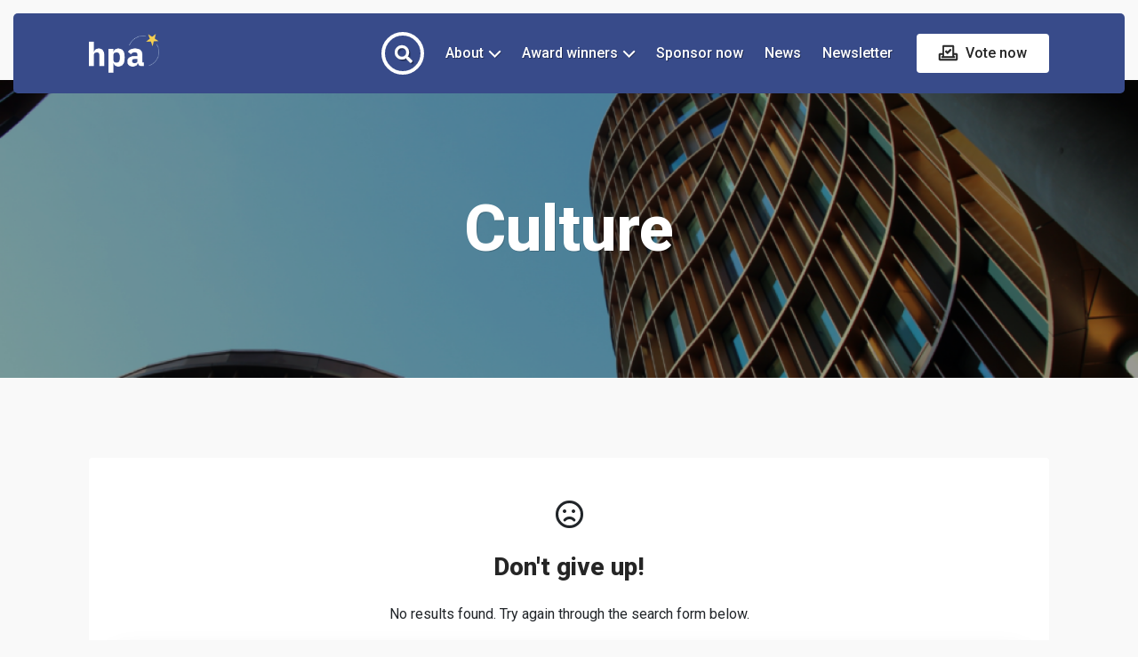

--- FILE ---
content_type: text/html; charset=UTF-8
request_url: https://hpa.ehpa.org/tag/culture/
body_size: 29898
content:
<!DOCTYPE html>
<html lang="en-GB">
	<head>
		<meta charset="UTF-8">
		<meta http-equiv="X-UA-Compatible" content="IE=edge">
		<meta name="viewport" content="width=device-width, initial-scale=1, minimum-scale=1, user-scalable=1" />
		<link rel="profile" href="https://gmpg.org/xfn/11">
		<title>culture &#8211; Heat Pump Award</title>
<meta name='robots' content='max-image-preview:large' />
<link rel='dns-prefetch' href='//www.googletagmanager.com' />
<link rel='dns-prefetch' href='//fonts.googleapis.com' />
<link rel='dns-prefetch' href='//code.jquery.com' />
<link rel="alternate" type="application/rss+xml" title="Heat Pump Award &raquo; Feed" href="https://hpa.ehpa.org/feed/" />
<link rel="alternate" type="application/rss+xml" title="Heat Pump Award &raquo; Comments Feed" href="https://hpa.ehpa.org/comments/feed/" />
<link rel="alternate" type="application/rss+xml" title="Heat Pump Award &raquo; culture Tag Feed" href="https://hpa.ehpa.org/tag/culture/feed/" />
<style id='wp-img-auto-sizes-contain-inline-css'>
img:is([sizes=auto i],[sizes^="auto," i]){contain-intrinsic-size:3000px 1500px}
/*# sourceURL=wp-img-auto-sizes-contain-inline-css */
</style>
<style id='wp-emoji-styles-inline-css'>

	img.wp-smiley, img.emoji {
		display: inline !important;
		border: none !important;
		box-shadow: none !important;
		height: 1em !important;
		width: 1em !important;
		margin: 0 0.07em !important;
		vertical-align: -0.1em !important;
		background: none !important;
		padding: 0 !important;
	}
/*# sourceURL=wp-emoji-styles-inline-css */
</style>
<link rel='stylesheet' id='wp-block-library-css' href='https://hpa.ehpa.org/wp-includes/css/dist/block-library/style.min.css?ver=6.9' media='all' />
<style id='global-styles-inline-css'>
:root{--wp--preset--aspect-ratio--square: 1;--wp--preset--aspect-ratio--4-3: 4/3;--wp--preset--aspect-ratio--3-4: 3/4;--wp--preset--aspect-ratio--3-2: 3/2;--wp--preset--aspect-ratio--2-3: 2/3;--wp--preset--aspect-ratio--16-9: 16/9;--wp--preset--aspect-ratio--9-16: 9/16;--wp--preset--color--black: #000000;--wp--preset--color--cyan-bluish-gray: #abb8c3;--wp--preset--color--white: #ffffff;--wp--preset--color--pale-pink: #f78da7;--wp--preset--color--vivid-red: #cf2e2e;--wp--preset--color--luminous-vivid-orange: #ff6900;--wp--preset--color--luminous-vivid-amber: #fcb900;--wp--preset--color--light-green-cyan: #7bdcb5;--wp--preset--color--vivid-green-cyan: #00d084;--wp--preset--color--pale-cyan-blue: #8ed1fc;--wp--preset--color--vivid-cyan-blue: #0693e3;--wp--preset--color--vivid-purple: #9b51e0;--wp--preset--color--very-dark-gray: #23282d;--wp--preset--color--strong-red: #ab0303;--wp--preset--color--strong-green: #0e490b;--wp--preset--color--royal-blue: #2489d3;--wp--preset--color--strong-magenta: #861890;--wp--preset--color--very-light-gray: #eee;--wp--preset--color--very-light-red: #f9e8e8;--wp--preset--color--very-light-green: #e6f9e5;--wp--preset--color--very-light-blue: #e7f2f5;--wp--preset--color--very-light-yellow: #f8f9cd;--wp--preset--gradient--vivid-cyan-blue-to-vivid-purple: linear-gradient(135deg,rgb(6,147,227) 0%,rgb(155,81,224) 100%);--wp--preset--gradient--light-green-cyan-to-vivid-green-cyan: linear-gradient(135deg,rgb(122,220,180) 0%,rgb(0,208,130) 100%);--wp--preset--gradient--luminous-vivid-amber-to-luminous-vivid-orange: linear-gradient(135deg,rgb(252,185,0) 0%,rgb(255,105,0) 100%);--wp--preset--gradient--luminous-vivid-orange-to-vivid-red: linear-gradient(135deg,rgb(255,105,0) 0%,rgb(207,46,46) 100%);--wp--preset--gradient--very-light-gray-to-cyan-bluish-gray: linear-gradient(135deg,rgb(238,238,238) 0%,rgb(169,184,195) 100%);--wp--preset--gradient--cool-to-warm-spectrum: linear-gradient(135deg,rgb(74,234,220) 0%,rgb(151,120,209) 20%,rgb(207,42,186) 40%,rgb(238,44,130) 60%,rgb(251,105,98) 80%,rgb(254,248,76) 100%);--wp--preset--gradient--blush-light-purple: linear-gradient(135deg,rgb(255,206,236) 0%,rgb(152,150,240) 100%);--wp--preset--gradient--blush-bordeaux: linear-gradient(135deg,rgb(254,205,165) 0%,rgb(254,45,45) 50%,rgb(107,0,62) 100%);--wp--preset--gradient--luminous-dusk: linear-gradient(135deg,rgb(255,203,112) 0%,rgb(199,81,192) 50%,rgb(65,88,208) 100%);--wp--preset--gradient--pale-ocean: linear-gradient(135deg,rgb(255,245,203) 0%,rgb(182,227,212) 50%,rgb(51,167,181) 100%);--wp--preset--gradient--electric-grass: linear-gradient(135deg,rgb(202,248,128) 0%,rgb(113,206,126) 100%);--wp--preset--gradient--midnight: linear-gradient(135deg,rgb(2,3,129) 0%,rgb(40,116,252) 100%);--wp--preset--font-size--small: 13px;--wp--preset--font-size--medium: 20px;--wp--preset--font-size--large: 36px;--wp--preset--font-size--x-large: 42px;--wp--preset--spacing--20: 0.44rem;--wp--preset--spacing--30: 0.67rem;--wp--preset--spacing--40: 1rem;--wp--preset--spacing--50: 1.5rem;--wp--preset--spacing--60: 2.25rem;--wp--preset--spacing--70: 3.38rem;--wp--preset--spacing--80: 5.06rem;--wp--preset--shadow--natural: 6px 6px 9px rgba(0, 0, 0, 0.2);--wp--preset--shadow--deep: 12px 12px 50px rgba(0, 0, 0, 0.4);--wp--preset--shadow--sharp: 6px 6px 0px rgba(0, 0, 0, 0.2);--wp--preset--shadow--outlined: 6px 6px 0px -3px rgb(255, 255, 255), 6px 6px rgb(0, 0, 0);--wp--preset--shadow--crisp: 6px 6px 0px rgb(0, 0, 0);}:where(.is-layout-flex){gap: 0.5em;}:where(.is-layout-grid){gap: 0.5em;}body .is-layout-flex{display: flex;}.is-layout-flex{flex-wrap: wrap;align-items: center;}.is-layout-flex > :is(*, div){margin: 0;}body .is-layout-grid{display: grid;}.is-layout-grid > :is(*, div){margin: 0;}:where(.wp-block-columns.is-layout-flex){gap: 2em;}:where(.wp-block-columns.is-layout-grid){gap: 2em;}:where(.wp-block-post-template.is-layout-flex){gap: 1.25em;}:where(.wp-block-post-template.is-layout-grid){gap: 1.25em;}.has-black-color{color: var(--wp--preset--color--black) !important;}.has-cyan-bluish-gray-color{color: var(--wp--preset--color--cyan-bluish-gray) !important;}.has-white-color{color: var(--wp--preset--color--white) !important;}.has-pale-pink-color{color: var(--wp--preset--color--pale-pink) !important;}.has-vivid-red-color{color: var(--wp--preset--color--vivid-red) !important;}.has-luminous-vivid-orange-color{color: var(--wp--preset--color--luminous-vivid-orange) !important;}.has-luminous-vivid-amber-color{color: var(--wp--preset--color--luminous-vivid-amber) !important;}.has-light-green-cyan-color{color: var(--wp--preset--color--light-green-cyan) !important;}.has-vivid-green-cyan-color{color: var(--wp--preset--color--vivid-green-cyan) !important;}.has-pale-cyan-blue-color{color: var(--wp--preset--color--pale-cyan-blue) !important;}.has-vivid-cyan-blue-color{color: var(--wp--preset--color--vivid-cyan-blue) !important;}.has-vivid-purple-color{color: var(--wp--preset--color--vivid-purple) !important;}.has-black-background-color{background-color: var(--wp--preset--color--black) !important;}.has-cyan-bluish-gray-background-color{background-color: var(--wp--preset--color--cyan-bluish-gray) !important;}.has-white-background-color{background-color: var(--wp--preset--color--white) !important;}.has-pale-pink-background-color{background-color: var(--wp--preset--color--pale-pink) !important;}.has-vivid-red-background-color{background-color: var(--wp--preset--color--vivid-red) !important;}.has-luminous-vivid-orange-background-color{background-color: var(--wp--preset--color--luminous-vivid-orange) !important;}.has-luminous-vivid-amber-background-color{background-color: var(--wp--preset--color--luminous-vivid-amber) !important;}.has-light-green-cyan-background-color{background-color: var(--wp--preset--color--light-green-cyan) !important;}.has-vivid-green-cyan-background-color{background-color: var(--wp--preset--color--vivid-green-cyan) !important;}.has-pale-cyan-blue-background-color{background-color: var(--wp--preset--color--pale-cyan-blue) !important;}.has-vivid-cyan-blue-background-color{background-color: var(--wp--preset--color--vivid-cyan-blue) !important;}.has-vivid-purple-background-color{background-color: var(--wp--preset--color--vivid-purple) !important;}.has-black-border-color{border-color: var(--wp--preset--color--black) !important;}.has-cyan-bluish-gray-border-color{border-color: var(--wp--preset--color--cyan-bluish-gray) !important;}.has-white-border-color{border-color: var(--wp--preset--color--white) !important;}.has-pale-pink-border-color{border-color: var(--wp--preset--color--pale-pink) !important;}.has-vivid-red-border-color{border-color: var(--wp--preset--color--vivid-red) !important;}.has-luminous-vivid-orange-border-color{border-color: var(--wp--preset--color--luminous-vivid-orange) !important;}.has-luminous-vivid-amber-border-color{border-color: var(--wp--preset--color--luminous-vivid-amber) !important;}.has-light-green-cyan-border-color{border-color: var(--wp--preset--color--light-green-cyan) !important;}.has-vivid-green-cyan-border-color{border-color: var(--wp--preset--color--vivid-green-cyan) !important;}.has-pale-cyan-blue-border-color{border-color: var(--wp--preset--color--pale-cyan-blue) !important;}.has-vivid-cyan-blue-border-color{border-color: var(--wp--preset--color--vivid-cyan-blue) !important;}.has-vivid-purple-border-color{border-color: var(--wp--preset--color--vivid-purple) !important;}.has-vivid-cyan-blue-to-vivid-purple-gradient-background{background: var(--wp--preset--gradient--vivid-cyan-blue-to-vivid-purple) !important;}.has-light-green-cyan-to-vivid-green-cyan-gradient-background{background: var(--wp--preset--gradient--light-green-cyan-to-vivid-green-cyan) !important;}.has-luminous-vivid-amber-to-luminous-vivid-orange-gradient-background{background: var(--wp--preset--gradient--luminous-vivid-amber-to-luminous-vivid-orange) !important;}.has-luminous-vivid-orange-to-vivid-red-gradient-background{background: var(--wp--preset--gradient--luminous-vivid-orange-to-vivid-red) !important;}.has-very-light-gray-to-cyan-bluish-gray-gradient-background{background: var(--wp--preset--gradient--very-light-gray-to-cyan-bluish-gray) !important;}.has-cool-to-warm-spectrum-gradient-background{background: var(--wp--preset--gradient--cool-to-warm-spectrum) !important;}.has-blush-light-purple-gradient-background{background: var(--wp--preset--gradient--blush-light-purple) !important;}.has-blush-bordeaux-gradient-background{background: var(--wp--preset--gradient--blush-bordeaux) !important;}.has-luminous-dusk-gradient-background{background: var(--wp--preset--gradient--luminous-dusk) !important;}.has-pale-ocean-gradient-background{background: var(--wp--preset--gradient--pale-ocean) !important;}.has-electric-grass-gradient-background{background: var(--wp--preset--gradient--electric-grass) !important;}.has-midnight-gradient-background{background: var(--wp--preset--gradient--midnight) !important;}.has-small-font-size{font-size: var(--wp--preset--font-size--small) !important;}.has-medium-font-size{font-size: var(--wp--preset--font-size--medium) !important;}.has-large-font-size{font-size: var(--wp--preset--font-size--large) !important;}.has-x-large-font-size{font-size: var(--wp--preset--font-size--x-large) !important;}
/*# sourceURL=global-styles-inline-css */
</style>

<style id='classic-theme-styles-inline-css'>
/*! This file is auto-generated */
.wp-block-button__link{color:#fff;background-color:#32373c;border-radius:9999px;box-shadow:none;text-decoration:none;padding:calc(.667em + 2px) calc(1.333em + 2px);font-size:1.125em}.wp-block-file__button{background:#32373c;color:#fff;text-decoration:none}
/*# sourceURL=/wp-includes/css/classic-themes.min.css */
</style>
<link rel='stylesheet' id='contact-form-7-css' href='https://hpa.ehpa.org/wp-content/plugins/contact-form-7/includes/css/styles.css?ver=5.9.8' media='all' />
<link rel='stylesheet' id='wp-job-manager-job-listings-css' href='https://hpa.ehpa.org/wp-content/plugins/wp-job-manager/assets/dist/css/job-listings.css?ver=598383a28ac5f9f156e4' media='all' />
<link rel='stylesheet' id='hubhood-google-fonts-css' href='https://fonts.googleapis.com/css?family=Roboto%3A400%2C500%2C600%2C700%2C800%2C900&#038;subset=latin-ext&#038;display=swap&#038;ver=1.0.0' media='all' />
<link rel='stylesheet' id='bootstrap-css' href='https://hpa.ehpa.org/wp-content/themes/hubhood-child/assets/lib/bootstrap/css/bootstrap.min.css?ver=3.3.7' media='all' />
<link rel='stylesheet' id='font-awesome-css' href='https://hpa.ehpa.org/wp-content/themes/hubhood-child/assets/fonts/icons/awesome/css/import-icons.min.css?ver=5.15.1' media='all' />
<link rel='stylesheet' id='lightbox-css' href='https://hpa.ehpa.org/wp-content/themes/hubhood-child/assets/lib/lightbox2/css/lightbox.min.css?ver=2.10.0' media='all' />
<link rel='stylesheet' id='fancybox-css' href='https://hpa.ehpa.org/wp-content/themes/hubhood-child/assets/lib/fancybox/dist/jquery.fancybox.min.css?ver=2.10.0' media='all' />
<link rel='stylesheet' id='leaflet-css' href='https://hpa.ehpa.org/wp-content/themes/hubhood-child/assets/lib/leaflet/css/leaflet.min.css?ver=1.7.1' media='all' />
<link rel='stylesheet' id='lity-css' href='https://hpa.ehpa.org/wp-content/themes/hubhood-child/assets/lib/lity/dist/lity.min.css?ver=2.3.1' media='all' />
<link rel='stylesheet' id='intl-tel-input-css' href='https://hpa.ehpa.org/wp-content/themes/hubhood-child/assets/lib/intl-tel-input/build/css/intlTelInput.min.css?ver=16.0.0' media='all' />
<link rel='stylesheet' id='glide-css' href='https://hpa.ehpa.org/wp-content/themes/hubhood-child/assets/lib/glide/glide.core.min.css?ver=3.4.1' media='all' />
<link rel='stylesheet' id='simplebar-css' href='https://hpa.ehpa.org/wp-content/themes/hubhood-child/assets/lib/simplebar/src/simplebar.css?ver=5.3.3' media='all' />
<link rel='stylesheet' id='jquery-ui-datepicker-addon-css' href='https://hpa.ehpa.org/wp-content/themes/hubhood-child/assets/lib/datetimepicker/dist/jquery-ui-timepicker-addon.min.css?ver=1.6.3' media='all' />
<link rel='stylesheet' id='mediaelement-css' href='https://hpa.ehpa.org/wp-includes/js/mediaelement/mediaelementplayer-legacy.min.css?ver=4.2.17' media='all' />
<link rel='stylesheet' id='jquery-ui-css' href='//code.jquery.com/ui/1.13.3/themes/smoothness/jquery-ui.min.css?ver=1.13.3' media='all' />
<link rel='stylesheet' id='hubhood-select2-css' href='https://hpa.ehpa.org/wp-content/themes/hubhood-child/assets/lib/select2/select2.min.css?ver=4.0.6' media='all' />
<link rel='stylesheet' id='hubhood-main-style-css' href='https://hpa.ehpa.org/wp-content/themes/hubhood-child/assets/css/frontend.css?ver=1.5.3.85924' media='all' />
<style id='hubhood-main-style-inline-css'>
body,#content,.hubhood-hidden-footer #content,.job_listing > section,.hubhood-gallery-slideshow-separator{background-color:#f9f9f9;}
body,.leaflet-cluster,.marker-cluster div,.leaflet-pop-category,.hubhood-search-categories .hubhood-listing-categories a,.page-template-front-page .hubhood-widget-subtitle,.hubhood-page-subtitle,.leaflet-pop-address,.hubhood-listing-amenities-wrapper h5,h3 label,body .hubhood-date-list-item-buttons .atcb-button,#reply-title small,blockquote p cite,.wp-block-quote p cite,.wp-block-quote p footer,.widget li h3,.hubhood-testimonial-review-text,.hubhood-listing-amenities-inner a,.single-product .summary.entry-summary .price del .woocommerce-Price-amount.amount,.hubhood-booking-popup .summary.entry-summary .price del .woocommerce-Price-amount.amount,.hubhood-popup-rating,.hubhood-rating-count,.author-avatar ~ .hubhood-post-by-name .hubhood-author-name,.button,.hubhood-woo-product-card .hubhood-card-content .hubhood-ribbon,.hubhood-review-popup .hubhood-panel-form #reply-title{font-family:"Roboto",sans-serif,serif; font-weight: normal;}.wpac a,.wp-gr.wpac .grw-slider-header-inner .wp-google-right .wp-google-name span, .wp-google-wr a {font-family:"Roboto",sans-serif,serif !important;}.select2-container--default .select2-search--inline .select2-search__field{font-family:"Roboto",sans-serif,serif;}.hubhood-search-box-full form input[type="text"]{font-family:"Roboto",sans-serif,serif;}h1,h2,h3,h4,h5,h6,.hubhood-hero-text-inner, .hubhood-term-card-title, .hubhood-term-counter, .hubhood-terms,.hubhood-logo a,.wp-block-cover-text,.hubhood-author-name,.post-data,.hubhood-featured-ribbon,.leaflet-pop-title, .hubhood-popup-title div,.widget-title,.widget > [class*="wp-block-"] > label,.hubhood-card-content-title,.entry-content .hubhood-card-content-title,.page-content h1, .page-content h2, .page-content h3, .comment-content h1, .comment-content h2, .comment-content h3,.page-content .widget-title,.entry-content h2, .comment-content h2, .hubhood-front-page-widgetized-section .wp-block-search__label,.hubhood-term-text,.hubhood-ribbon,.wcfm_dashboard_item_title,.woocommerce-MyAccount-navigation-link a,.woocommerce-edit-account legend,label[for*="wc_bookings_field"],label[for*="wc-bookings"],.wc-bookings-date-picker .label,.single-product .summary.entry-summary p.price,.single-product .summary.entry-summary span.price,.hubhood-booking-popup .summary.entry-summary p.price,.hubhood-booking-popup .summary.entry-summary span.price,.ui-datepicker-title,.hubhood-booking-permalink,.reviews_heading,.rating_number,.user_rated,#wcfmmp-store .tab_area .tab_links li a,#wcfmmp-store .user_name,#wcfmmp-store #wcfm_store_header h1.wcfm_store_title,.hubhood-page-header-content .hubhood-post-meta-wrapper .posted-on,.hubhood-feature-item .hubhood-feature-item-title span,.entry-content table thead tr th,.comment-content table thead tr th,.hubhood-listing-description-text table thead tr th,strong, b, .hubhood-strong,.hubhood-clean-search-by-filters-button ~ .tooltip .tooltip-inner,.hubhood-clean-search-input-button ~ .tooltip .tooltip-inner,.wp-block-cover p,.wp-block-cover h2,.wp-block-cover-image p,.wp-block-cover-image h2,dt,.has-drop-cap:not(:focus)::first-letter,.has-medium-font-size,.has-large-font-size,.has-huge-font-size,blockquote p,.wp-block-quote p,.hubhood-package-price,.hubhood-author-vote,.comment-box .comment-name,.hubhood-review-popup .hubhood-panel-form #reply-title,.hubhood-term-name-big,.hubhood-login-welcome,.hubhood-business-day-letter,li a.rsswidget,.hubhood-view-counter span,.woocommerce-page div.product .woocommerce-tabs ul.tabs li,.hubhood-grid-design-image-block .hubhood-card-category-name,.tooltip-inner,.hubhood-sale-price,.single-product .summary.entry-summary .price .woocommerce-Price-amount.amount,.hubhood-booking-popup .summary.entry-summary .price .woocommerce-Price-amount.amount,.hubhood-package-description .woocommerce-Price-amount.amount,article thead,.hubhood-listing-search-input-field,.hubhood-listing-search-menu li a,#comments thead,#calendar_wrap thead,#secondary thead,article tbody th,#comments tbody th,#calendar_wrap tbody th,#secondary tbody th,article tfoot,#comments tfoot,#calendar_wrap tfoot,#secondary tfoot,.hubhood-pricing-menu-items .nav-tabs>li>a,.hubhood-price-item-tag-label,.hubhood-pricing-item .hubhood-price-item-title,.hubhood-header-more-info,.hubhood-price-item-price-value,.hubhood-search-regions .hubhood-regions-list a.current,span.lsl-login-new-text,.hubhood-is-desktop.hubhood-ready-for-hover.hubhood_expansive_excerpt.hubhood-card-detail-row-default .hubhood-card-content .hubhood-listing-address,.hubhood-references-distance-metering,.hubhood-card-geolocated-distance,.comment-awaiting-moderation.label-info,.hubhood-pricing-packages-v2 .hubhood-package-subtitle p,.hubhood-listing-price-range-title,.hubhood-listing-average-rating,.job-manager-jobs .job_title > a{font-weight:800;font-family:"Roboto",sans-serif,serif;}h3,h4{font-weight:700}h5,h6{font-weight:600}@media only screen and (max-width: 480px){.hubhood-search-highlight-tip-inner{font-size:15px;font-weight:800;font-family:"Roboto",sans-serif,serif;}}
			.hubhood-featured-heading-title-word:before {
			        background-image    : url("data:image/svg+xml;utf8,<svg xmlns='http://www.w3.org/2000/svg' xmlns:xlink='http://www.w3.org/1999/xlink' width='400' height='400'><g fill-rule='evenodd'><path fill='rgb(56,75,138)' d='M195.443.614c-.338.338-.696.563-.797.5s-.691.329-1.314.87-1.222.962-1.332.934c-.322-.081-6.4 5.872-6.4 6.268 0 .198-.359.474-.798.613-.806.256-4.08 3.208-9.406 8.479-1.599 1.582-2.98 2.804-3.07 2.715s-1.378 1.081-2.864 2.601-3.052 2.876-3.481 3.012-.781.404-.781.594-.359.46-.798.599-1.098.554-1.466.922c-.82.821-6.78.978-7.266.192-.162-.262-.649-.473-1.082-.469-1.101.011-4.335-.956-4.643-1.388-.141-.197-.443-.242-.673-.101s-.515.099-.635-.096-.983-.476-1.916-.625-1.792-.425-1.909-.613-.754-.427-1.416-.531c-1.133-.179-7.047-1.999-8.796-2.708-.44-.179-1.79-.533-3-.788s-2.767-.718-3.46-1.029-1.686-.565-2.206-.565-1.646-.375-2.502-.834c-2.505-1.342-8.063-1.249-10.211.172-.882.584-1.727 1.062-1.877 1.062-.484 0-2.905 2.939-2.697 3.275.11.179.024.325-.192.325-.356 0-1.006 2.021-.851 2.649.035.144-.098.372-.297.506-.487.33-1.938 3.447-2.581 5.545-.286.935-.647 1.7-.8 1.7s-.211.36-.126.8-.016.8-.223.8-.383.225-.391.5-.361 1.22-.786 2.1-.779 1.82-.786 2.088-.374 1.129-.814 1.912-.8 1.61-.8 1.838-.45 1.397-1 2.599-1 2.451-1 2.775-.15.588-.333.588-.338.225-.343.5c-.013.767-2.654 7.282-3.013 7.434-.174.074-.227.279-.118.455s-.07.543-.397.815-.596.709-.596.973c0 .963-4.497 4.223-5.826 4.223-.462 0-.965.124-1.117.277s-.767.299-1.367.328-1.36.155-1.69.281-2.576.44-4.991.698-4.655.683-4.977.943c-.476.385-.52.361-.232-.127.284-.482.24-.51-.223-.145-.317.251-1.702.584-3.078.74s-2.577.408-2.671.559-.993.227-1.999.168-1.829.047-1.829.236-2.348.575-5.218.859-5.31.667-5.423.85-.833.333-1.599.333c-3.094 0-8.068 3.699-8.778 6.528-.149.594-.44 1.184-.648 1.313-.447.276-.385 8.578.068 9.159.172.22.526 4.9.786 10.4s.636 10.45.832 11c1.514 4.241-.18 17.737-2.079 16.564-.188-.116-.341.074-.341.422s-.431.798-.958.998-1.022.511-1.1.69c-.17.391-3.054 2.275-4.042 2.641-.385.143-.7.446-.7.672s-.261.413-.58.413-.739.283-.932.629-.726.842-1.182 1.1c-1.392.79-7.871 5.217-8.444 5.77-.296.286-1.061.79-1.7 1.121s-1.162.776-1.162.99-.339.39-.754.39-1.053.456-1.418 1.013-.835.906-1.046.776-.382-.051-.382.175-.27.307-.6.181c-.359-.138-.6-.003-.6.336 0 .532-4.162 3.553-5.7 4.138-.385.147-.7.528-.7.847s-.154.486-.341.37c-1.032-.637-4.059 5.569-4.059 8.321 0 1.58 1.293 5.352 2.003 5.843.159.11.426.65.594 1.2s1.001 2.201 1.854 3.67 1.549 2.781 1.549 2.917.183.464.407.73c.924 1.096 2.779 4.115 2.786 4.534.004.248.277.675.607.949s.6.829.6 1.233.394 1.103.875 1.551.936 1.213 1.01 1.699.286.98.471 1.1.718.97 1.185 1.89 1.016 1.777 1.223 1.904.493.77.637 1.428.39 1.195.546 1.195.817 1.035 1.469 2.3 1.309 2.357 1.462 2.426.178.384.057.7-.028.574.207.574c1.524 0 1.696 6.046.236 8.286-.318.487-.578 1.134-.578 1.438s-.348.867-.773 1.252c-.445.402-.671.966-.532 1.327.148.387.077.527-.185.365-.48-.297-1.035.807-.688 1.368.124.2.048.364-.169.364s-.65.495-.963 1.1c-1.426 2.757-2.134 3.919-2.69 4.42-.359.323-.387.43-.07.268.438-.225.439-.127.003.57-.289.463-.662.842-.829.842s-.304.27-.304.6-.143.6-.318.6-.999 1.44-1.833 3.2-1.666 3.2-1.851 3.2-.448.516-.586 1.146-.603 1.523-1.032 1.983-.78 1.186-.78 1.611-.273.879-.606 1.007c-.518.199-1.453 1.837-1.56 2.733-.019.154-.259.505-.534.78s-.5.715-.5.977-.253.575-.562.693-.69.813-.846 1.543-.415 1.507-.575 1.727c-.492.676-.487 4.259.008 5.565.991 2.613 1.627 3.835 1.994 3.835.209 0 .381.242.381.538 0 .684 1.377 1.952 1.732 1.596.148-.147.268.033.268.399s.27.667.6.667a8.91 8.91 0 0 1 .777.025c.097.014.853.644 1.678 1.4s1.717 1.375 1.98 1.375.583.27.71.6.491.6.809.6.639.135.713.3c.181.408 3.872 2.9 4.296 2.9.186 0 .558.264.825.586s1.505 1.255 2.749 2.073 2.353 1.602 2.463 1.741c.333.42 3.924 2.8 4.225 2.8.155 0 .572.32.928.71.648.712 2.871 2.242 3.247 2.236.11-.002.438.235.729.525s.796.529 1.123.529.484.18.348.401.175.561.692.758 1.179.644 1.47.995.716.521.945.38.305-.077.169.144.089.763.502 1.206c2.099 2.254 3.815 14.516 2.031 14.516-.215 0-.356.675-.315 1.5.093 1.829-.404 10.387-.935 16.1-.771 8.29-.887 9.823-.858 11.4.056 3.029.153 3.8.481 3.8.181 0 .447.63.592 1.4.157.838.496 1.4.844 1.4.32 0 .582.273.582.606s.539.934 1.199 1.335 1.079.848.933.994-.01.266.301.267 1.066.263 1.676.581 2.905.803 5.1 1.077 3.991.612 3.991.752.585.264 1.3.275a16.09 16.09 0 0 1 2.5.269c.66.137 2.505.365 4.1.505s2.9.373 2.9.516 1.845.498 4.1.789 4.28.637 4.499.767 1.03.292 1.8.36a38.56 38.56 0 0 1 2.201.254 158.06 158.06 0 0 0 3.2.441c1.32.171 2.593.464 2.83.652s.821.266 1.3.174.87.002.87.209.27.377.6.377.96.36 1.4.8.935.801 1.1.803c.416.004 1.956 2.387 2.312 3.578.161.54.54 1.228.841 1.529a2.15 2.15 0 0 1 .547 1.319c0 .424.174.771.387.771s.284.27.158.6-.039.6.194.6.543.63.687 1.4.434 1.4.642 1.4.276.168.149.372-.047.486.176.624.409.556.411.928.446 1.576.987 2.676.99 2.256.996 2.569.328.928.713 1.368.483.674.217.519c-.324-.19-.292.084.097.831.32.612.582 1.338.584 1.613s.157.5.347.5.659.997 1.042 2.214 1.021 2.882 1.418 3.698.637 1.619.535 1.786.023.302.279.302.363.27.236.6-.084.6.094.6.566.765.863 1.7c1.564 4.925 4.553 8.833 7.153 9.353.679.136 1.235.392 1.235.57 0 .579 6.003.615 6.368.038.127-.202 1.312-.588 2.632-.858s2.58-.627 2.8-.794 1.615-.541 3.1-.83 2.7-.649 2.7-.8 1.074-.486 2.387-.745 2.486-.629 2.607-.825 1.252-.567 2.513-.825 2.473-.612 2.693-.784 1.432-.525 2.693-.784 2.386-.621 2.5-.805 1.153-.463 2.307-.618 2.855-.621 3.778-1.037 2.192-.756 2.82-.756 1.316-.174 1.528-.386c.478-.478 4.892.603 5.805 1.421.348.311.843.565 1.1.565a.47.47 0 0 1 .469.467c0 .256.098.368.218.248.236-.235 3.382 2.645 3.382 3.096 0 .312 2.175 2.093 2.19 1.793.006-.108.946.702 2.09 1.8l3.654 3.475c.866.813 1.476 1.578 1.354 1.7s.045.221.37.221 1.843 1.215 3.373 2.7 3.711 3.499 4.848 4.476 2.273 2.16 2.524 2.63 1.077 1.079 1.834 1.353 1.278.656 1.158.849c-.261.422 1.19 1.273 1.552.911.139-.139.253-.049.253.2 0 1.883 8.856 2.606 10.715.875.41-.383 1.121-.815 1.579-.96s.933-.528 1.056-.849.49-.585.814-.585.717-.208.874-.462c.189-.305.108-.352-.238-.138s-.427.167-.238-.138c.157-.254.529-.462.826-.462s.995-.54 1.551-1.2 1.231-1.2 1.502-1.2.378-.114.238-.254c-.242-.242 2.362-2.546 2.878-2.546.136 0 .876-.803 1.645-1.785s1.559-1.792 1.756-1.8.737-.369 1.2-.802c3.088-2.885 4.642-4.491 4.642-4.799 0-.195.264-.414.586-.485.926-.204 4.816-3.597 5.757-5.021.47-.711 1.305-1.405 1.855-1.543s1.01-.457 1.019-.708c.046-1.248 6.231-3.761 7.574-3.078.335.171 1.479.424 2.542.562s2.143.384 2.4.545.647.334.867.386c2.615.615 4.111 1.041 4.645 1.324.355.188 1.795.565 3.2.837s2.687.692 2.849.931.297.279.3.087.276-.125.606.149.6.401.6.283.945.149 2.1.593 2.955.992 4 1.218 1.9.581 1.9.788.405.335.9.286 1.407.118 2.026.371 1.554.461 2.076.461 1.07.192 1.215.427.516.331.823.213.56-.061.56.127.81.464 1.8.612 1.8.437 1.8.641c0 .394.609.463 3.796.427 1.098-.013 2.058-.208 2.133-.435s.528-.413 1.004-.413c1.825-.004 5.504-2.981 6.099-4.936.144-.474.495-1.133.778-1.463.514-.598 1.595-3.929 1.461-4.5-.039-.165.095-.3.297-.3.364 0 1.065-2.29.898-2.93-.047-.181.09-.221.305-.088s.591-.528.834-1.47c.412-1.598.858-2.753 2.199-5.696.297-.651.434-1.354.306-1.562s-.04-.258.196-.112c.256.158.541-.259.708-1.039.154-.716.392-1.483.53-1.703.456-.73 1.244-3.189 1.25-3.9.003-.385.179-.7.39-.7s.6-.72.863-1.6.661-1.6.883-1.6.297-.107.167-.237.11-1.046.534-2.036.67-1.963.547-2.163-.049-.364.167-.364.605-.641.863-1.425c1.084-3.283 5.638-6.282 10.222-6.731 5.471-.536 7.216-.775 7.57-1.038.432-.321 2.547-.688 6.137-1.065 1.245-.131 2.443-.372 2.663-.535.385-.285 4.862-.905 6.3-.872.385.009.7-.126.7-.299s.747-.24 1.66-.149 1.768.002 1.9-.199 2.071-.57 4.308-.82c2.78-.312 4.554-.732 5.6-1.327 1.907-1.083 4.532-3.528 4.532-4.221 0-.286.15-.519.333-.519s.358-.225.387-.5.182-1.13.338-1.9c.401-1.97.396-4.251-.023-10-.201-2.75-.342-5.501-.315-6.114s-.09-1.028-.262-.922c-.371.229-1.308-16.74-1.223-22.164.079-5.083.089-5.2.451-5.2.173 0 .314-.27.314-.6s.17-.6.378-.6.625-.495.927-1.1.761-1.055 1.022-1 .473-.078.473-.295.765-.874 1.7-1.46 1.79-1.174 1.9-1.309.875-.598 1.7-1.031 1.5-.921 1.5-1.086.585-.6 1.3-.968 1.591-1.003 1.947-1.41.851-.741 1.1-.741.453-.18.453-.4.236-.4.525-.4.883-.315 1.321-.7 1.084-.88 1.435-1.1c3.142-1.973 8.331-5.556 9.219-6.366.605-.551 1.1-.911 1.1-.8 0 .178 1.415-.811 4.751-3.319 1.812-1.363 3.249-2.804 3.249-3.258 0-.251.138-.457.306-.457 1.207 0 2.345-7.95 1.236-8.636-.195-.121-.252-.387-.125-.591s-.051-.772-.394-1.261-.623-1.21-.623-1.601-.171-.711-.379-.711-.816-.855-1.35-1.9c-2.529-4.947-3.305-6.322-3.719-6.591-.246-.159-.685-.879-.977-1.6s-.63-1.399-.752-1.509-.673-1.095-1.223-2.188-1.315-2.342-1.7-2.775-.7-1.024-.7-1.312-.159-.525-.353-.525-.459-.315-.589-.7a7.09 7.09 0 0 0-.618-1.3c-.21-.33-.497-.87-.638-1.2s-.783-1.5-1.429-2.6-1.285-2.315-1.42-2.7-.391-.7-.569-.7-.544-.675-.816-1.5-.781-1.71-1.131-1.968c-.819-.601-.94-6.964-.137-7.232.275-.092.5-.384.5-.649 0-.501.592-1.696 2.732-5.513.697-1.244 1.268-2.509 1.268-2.812s.36-.809.8-1.126.8-.807.8-1.088.17-.512.377-.512.307-.365.221-.811-.006-.718.177-.604.443-.107.577-.489.78-1.506 1.437-2.496 1.378-2.25 1.603-2.8.578-1.27.786-1.6c1.818-2.878 4.422-7.713 4.422-8.209 0-.339.257-.715.572-.836s.762-.7.994-1.287.605-1.338.828-1.668c.356-.526 1.268-2.644 1.379-3.2.021-.11.156-.383.298-.606.215-.336.183-3.221-.07-6.262-.031-.367-.313-.766-.628-.887s-.573-.596-.573-1.056-.147-.745-.327-.634-.641-.332-1.026-.984-.856-1.089-1.045-.972-.459-.15-.6-.593-.417-.806-.615-.806-1.13-.546-2.073-1.213L386 144.899c-.55-.372-1.916-1.356-3.036-2.187s-2.217-1.512-2.438-1.512-.728-.36-1.126-.8-.906-.8-1.128-.8-.69-.275-1.038-.61c-1.07-1.031-4.163-3.233-5.534-3.94-.715-.369-1.3-.857-1.3-1.084s-.165-.311-.366-.187-.426.079-.5-.1c-.216-.525-4.562-3.679-5.07-3.679-.255 0-.464-.168-.464-.373s-.396-.499-.879-.652c-.927-.294-5.121-4.067-5.121-4.607 0-.174-.208-.823-.462-1.442s-.49-1.306-.523-1.526-.209-.727-.391-1.127c-.191-.421-.149-1.094.101-1.6.237-.48.43-1.953.428-3.273-.006-4.951.91-20.026 1.257-20.671.546-1.015.998-15.392.503-16.014-.225-.283-.617-1.145-.872-1.915-1.064-3.215-4.318-5.512-8.308-5.867-1.503-.133-2.913-.376-3.133-.538s-2.56-.521-5.2-.795-4.98-.624-5.2-.777-.85-.31-1.4-.349-2.62-.355-4.6-.701-4.185-.663-4.9-.702-1.3-.217-1.3-.396-.315-.283-.7-.232c-1.286.17-6.1-.531-6.1-.89 0-.194-.27-.353-.6-.353s-.603.225-.606.5c-.005.374-.082.382-.306.029-.164-.259-1.087-.544-2.051-.634-1.017-.095-1.956-.442-2.238-.829-.268-.366-.712-.666-.987-.666-.748 0-4.012-3.458-4.012-4.25 0-.378-.315-1.047-.7-1.487s-.479-.671-.208-.513c.357.208.34-.02-.062-.831-1.399-2.827-2.23-4.861-2.23-5.463 0-.361-.163-.656-.363-.656s-.268-.36-.153-.8.026-.8-.198-.8c-.34 0-.647-.58-1.48-2.8l-.363-1a102.87 102.87 0 0 0-1.109-2.8c-.451-1.1-.912-2.405-1.024-2.9s-.362-.9-.557-.9-.324-.135-.289-.3-.05-.57-.189-.9c-.464-1.107-1.207-2.998-1.258-3.2-.027-.11-.395-1.19-.817-2.4l-.81-2.4c-.024-.11-.616-1.42-1.317-2.91S292 23.404 292 23.19s-.17-.39-.377-.39-.697-.54-1.087-1.201-1.075-1.311-1.523-1.447-1.131-.526-1.519-.867c-1.418-1.245-9.504-1.36-10.257-.146-.13.21-1.407.609-2.837.886s-2.69.624-2.8.772-1.37.509-2.8.803-2.7.683-2.822.865-1.022.494-2 .695-2.723.726-3.878 1.168-2.1.707-2.1.589-.242-.014-.537.231-.651.331-.79.192-.483-.072-.763.151-1.5.631-2.71.909-2.38.634-2.6.793-1.57.521-3 .807-2.836.704-3.125.93c-.871.679-6.034.576-6.482-.13-.321-.506-.382-.509-.387-.024s-.089.475-.506-.04c-.275-.339-1.22-1.13-2.1-1.757s-2.075-1.633-2.656-2.236-1.16-.994-1.285-.868-.429-.211-.674-.749a4.21 4.21 0 0 0-1.373-1.552c-.51-.316-2.945-2.509-5.41-4.873s-4.644-4.199-4.842-4.076-.36-.042-.36-.364c0-.639-3.635-3.861-4.356-3.861-.244 0-.444-.258-.444-.573s-.36-.687-.8-.827-.8-.512-.8-.827-.148-.573-.328-.573-.884-.495-1.564-1.1c-2.789-2.482-3.347-2.903-4.877-3.684-2.072-1.057-8.794-1.196-9.788-.202' xmlns='http://www.w3.org/2000/svg'></path></g></svg>");
			}

			.hubhood-badge-svg-background {
			        background-image    : url("data:image/svg+xml;utf8,<svg xmlns='http://www.w3.org/2000/svg' xmlns:xlink='http://www.w3.org/1999/xlink' width='400' height='400'><g fill-rule='evenodd'><path fill='rgb(56,75,138)' d='M195.443.614c-.338.338-.696.563-.797.5s-.691.329-1.314.87-1.222.962-1.332.934c-.322-.081-6.4 5.872-6.4 6.268 0 .198-.359.474-.798.613-.806.256-4.08 3.208-9.406 8.479-1.599 1.582-2.98 2.804-3.07 2.715s-1.378 1.081-2.864 2.601-3.052 2.876-3.481 3.012-.781.404-.781.594-.359.46-.798.599-1.098.554-1.466.922c-.82.821-6.78.978-7.266.192-.162-.262-.649-.473-1.082-.469-1.101.011-4.335-.956-4.643-1.388-.141-.197-.443-.242-.673-.101s-.515.099-.635-.096-.983-.476-1.916-.625-1.792-.425-1.909-.613-.754-.427-1.416-.531c-1.133-.179-7.047-1.999-8.796-2.708-.44-.179-1.79-.533-3-.788s-2.767-.718-3.46-1.029-1.686-.565-2.206-.565-1.646-.375-2.502-.834c-2.505-1.342-8.063-1.249-10.211.172-.882.584-1.727 1.062-1.877 1.062-.484 0-2.905 2.939-2.697 3.275.11.179.024.325-.192.325-.356 0-1.006 2.021-.851 2.649.035.144-.098.372-.297.506-.487.33-1.938 3.447-2.581 5.545-.286.935-.647 1.7-.8 1.7s-.211.36-.126.8-.016.8-.223.8-.383.225-.391.5-.361 1.22-.786 2.1-.779 1.82-.786 2.088-.374 1.129-.814 1.912-.8 1.61-.8 1.838-.45 1.397-1 2.599-1 2.451-1 2.775-.15.588-.333.588-.338.225-.343.5c-.013.767-2.654 7.282-3.013 7.434-.174.074-.227.279-.118.455s-.07.543-.397.815-.596.709-.596.973c0 .963-4.497 4.223-5.826 4.223-.462 0-.965.124-1.117.277s-.767.299-1.367.328-1.36.155-1.69.281-2.576.44-4.991.698-4.655.683-4.977.943c-.476.385-.52.361-.232-.127.284-.482.24-.51-.223-.145-.317.251-1.702.584-3.078.74s-2.577.408-2.671.559-.993.227-1.999.168-1.829.047-1.829.236-2.348.575-5.218.859-5.31.667-5.423.85-.833.333-1.599.333c-3.094 0-8.068 3.699-8.778 6.528-.149.594-.44 1.184-.648 1.313-.447.276-.385 8.578.068 9.159.172.22.526 4.9.786 10.4s.636 10.45.832 11c1.514 4.241-.18 17.737-2.079 16.564-.188-.116-.341.074-.341.422s-.431.798-.958.998-1.022.511-1.1.69c-.17.391-3.054 2.275-4.042 2.641-.385.143-.7.446-.7.672s-.261.413-.58.413-.739.283-.932.629-.726.842-1.182 1.1c-1.392.79-7.871 5.217-8.444 5.77-.296.286-1.061.79-1.7 1.121s-1.162.776-1.162.99-.339.39-.754.39-1.053.456-1.418 1.013-.835.906-1.046.776-.382-.051-.382.175-.27.307-.6.181c-.359-.138-.6-.003-.6.336 0 .532-4.162 3.553-5.7 4.138-.385.147-.7.528-.7.847s-.154.486-.341.37c-1.032-.637-4.059 5.569-4.059 8.321 0 1.58 1.293 5.352 2.003 5.843.159.11.426.65.594 1.2s1.001 2.201 1.854 3.67 1.549 2.781 1.549 2.917.183.464.407.73c.924 1.096 2.779 4.115 2.786 4.534.004.248.277.675.607.949s.6.829.6 1.233.394 1.103.875 1.551.936 1.213 1.01 1.699.286.98.471 1.1.718.97 1.185 1.89 1.016 1.777 1.223 1.904.493.77.637 1.428.39 1.195.546 1.195.817 1.035 1.469 2.3 1.309 2.357 1.462 2.426.178.384.057.7-.028.574.207.574c1.524 0 1.696 6.046.236 8.286-.318.487-.578 1.134-.578 1.438s-.348.867-.773 1.252c-.445.402-.671.966-.532 1.327.148.387.077.527-.185.365-.48-.297-1.035.807-.688 1.368.124.2.048.364-.169.364s-.65.495-.963 1.1c-1.426 2.757-2.134 3.919-2.69 4.42-.359.323-.387.43-.07.268.438-.225.439-.127.003.57-.289.463-.662.842-.829.842s-.304.27-.304.6-.143.6-.318.6-.999 1.44-1.833 3.2-1.666 3.2-1.851 3.2-.448.516-.586 1.146-.603 1.523-1.032 1.983-.78 1.186-.78 1.611-.273.879-.606 1.007c-.518.199-1.453 1.837-1.56 2.733-.019.154-.259.505-.534.78s-.5.715-.5.977-.253.575-.562.693-.69.813-.846 1.543-.415 1.507-.575 1.727c-.492.676-.487 4.259.008 5.565.991 2.613 1.627 3.835 1.994 3.835.209 0 .381.242.381.538 0 .684 1.377 1.952 1.732 1.596.148-.147.268.033.268.399s.27.667.6.667a8.91 8.91 0 0 1 .777.025c.097.014.853.644 1.678 1.4s1.717 1.375 1.98 1.375.583.27.71.6.491.6.809.6.639.135.713.3c.181.408 3.872 2.9 4.296 2.9.186 0 .558.264.825.586s1.505 1.255 2.749 2.073 2.353 1.602 2.463 1.741c.333.42 3.924 2.8 4.225 2.8.155 0 .572.32.928.71.648.712 2.871 2.242 3.247 2.236.11-.002.438.235.729.525s.796.529 1.123.529.484.18.348.401.175.561.692.758 1.179.644 1.47.995.716.521.945.38.305-.077.169.144.089.763.502 1.206c2.099 2.254 3.815 14.516 2.031 14.516-.215 0-.356.675-.315 1.5.093 1.829-.404 10.387-.935 16.1-.771 8.29-.887 9.823-.858 11.4.056 3.029.153 3.8.481 3.8.181 0 .447.63.592 1.4.157.838.496 1.4.844 1.4.32 0 .582.273.582.606s.539.934 1.199 1.335 1.079.848.933.994-.01.266.301.267 1.066.263 1.676.581 2.905.803 5.1 1.077 3.991.612 3.991.752.585.264 1.3.275a16.09 16.09 0 0 1 2.5.269c.66.137 2.505.365 4.1.505s2.9.373 2.9.516 1.845.498 4.1.789 4.28.637 4.499.767 1.03.292 1.8.36a38.56 38.56 0 0 1 2.201.254 158.06 158.06 0 0 0 3.2.441c1.32.171 2.593.464 2.83.652s.821.266 1.3.174.87.002.87.209.27.377.6.377.96.36 1.4.8.935.801 1.1.803c.416.004 1.956 2.387 2.312 3.578.161.54.54 1.228.841 1.529a2.15 2.15 0 0 1 .547 1.319c0 .424.174.771.387.771s.284.27.158.6-.039.6.194.6.543.63.687 1.4.434 1.4.642 1.4.276.168.149.372-.047.486.176.624.409.556.411.928.446 1.576.987 2.676.99 2.256.996 2.569.328.928.713 1.368.483.674.217.519c-.324-.19-.292.084.097.831.32.612.582 1.338.584 1.613s.157.5.347.5.659.997 1.042 2.214 1.021 2.882 1.418 3.698.637 1.619.535 1.786.023.302.279.302.363.27.236.6-.084.6.094.6.566.765.863 1.7c1.564 4.925 4.553 8.833 7.153 9.353.679.136 1.235.392 1.235.57 0 .579 6.003.615 6.368.038.127-.202 1.312-.588 2.632-.858s2.58-.627 2.8-.794 1.615-.541 3.1-.83 2.7-.649 2.7-.8 1.074-.486 2.387-.745 2.486-.629 2.607-.825 1.252-.567 2.513-.825 2.473-.612 2.693-.784 1.432-.525 2.693-.784 2.386-.621 2.5-.805 1.153-.463 2.307-.618 2.855-.621 3.778-1.037 2.192-.756 2.82-.756 1.316-.174 1.528-.386c.478-.478 4.892.603 5.805 1.421.348.311.843.565 1.1.565a.47.47 0 0 1 .469.467c0 .256.098.368.218.248.236-.235 3.382 2.645 3.382 3.096 0 .312 2.175 2.093 2.19 1.793.006-.108.946.702 2.09 1.8l3.654 3.475c.866.813 1.476 1.578 1.354 1.7s.045.221.37.221 1.843 1.215 3.373 2.7 3.711 3.499 4.848 4.476 2.273 2.16 2.524 2.63 1.077 1.079 1.834 1.353 1.278.656 1.158.849c-.261.422 1.19 1.273 1.552.911.139-.139.253-.049.253.2 0 1.883 8.856 2.606 10.715.875.41-.383 1.121-.815 1.579-.96s.933-.528 1.056-.849.49-.585.814-.585.717-.208.874-.462c.189-.305.108-.352-.238-.138s-.427.167-.238-.138c.157-.254.529-.462.826-.462s.995-.54 1.551-1.2 1.231-1.2 1.502-1.2.378-.114.238-.254c-.242-.242 2.362-2.546 2.878-2.546.136 0 .876-.803 1.645-1.785s1.559-1.792 1.756-1.8.737-.369 1.2-.802c3.088-2.885 4.642-4.491 4.642-4.799 0-.195.264-.414.586-.485.926-.204 4.816-3.597 5.757-5.021.47-.711 1.305-1.405 1.855-1.543s1.01-.457 1.019-.708c.046-1.248 6.231-3.761 7.574-3.078.335.171 1.479.424 2.542.562s2.143.384 2.4.545.647.334.867.386c2.615.615 4.111 1.041 4.645 1.324.355.188 1.795.565 3.2.837s2.687.692 2.849.931.297.279.3.087.276-.125.606.149.6.401.6.283.945.149 2.1.593 2.955.992 4 1.218 1.9.581 1.9.788.405.335.9.286 1.407.118 2.026.371 1.554.461 2.076.461 1.07.192 1.215.427.516.331.823.213.56-.061.56.127.81.464 1.8.612 1.8.437 1.8.641c0 .394.609.463 3.796.427 1.098-.013 2.058-.208 2.133-.435s.528-.413 1.004-.413c1.825-.004 5.504-2.981 6.099-4.936.144-.474.495-1.133.778-1.463.514-.598 1.595-3.929 1.461-4.5-.039-.165.095-.3.297-.3.364 0 1.065-2.29.898-2.93-.047-.181.09-.221.305-.088s.591-.528.834-1.47c.412-1.598.858-2.753 2.199-5.696.297-.651.434-1.354.306-1.562s-.04-.258.196-.112c.256.158.541-.259.708-1.039.154-.716.392-1.483.53-1.703.456-.73 1.244-3.189 1.25-3.9.003-.385.179-.7.39-.7s.6-.72.863-1.6.661-1.6.883-1.6.297-.107.167-.237.11-1.046.534-2.036.67-1.963.547-2.163-.049-.364.167-.364.605-.641.863-1.425c1.084-3.283 5.638-6.282 10.222-6.731 5.471-.536 7.216-.775 7.57-1.038.432-.321 2.547-.688 6.137-1.065 1.245-.131 2.443-.372 2.663-.535.385-.285 4.862-.905 6.3-.872.385.009.7-.126.7-.299s.747-.24 1.66-.149 1.768.002 1.9-.199 2.071-.57 4.308-.82c2.78-.312 4.554-.732 5.6-1.327 1.907-1.083 4.532-3.528 4.532-4.221 0-.286.15-.519.333-.519s.358-.225.387-.5.182-1.13.338-1.9c.401-1.97.396-4.251-.023-10-.201-2.75-.342-5.501-.315-6.114s-.09-1.028-.262-.922c-.371.229-1.308-16.74-1.223-22.164.079-5.083.089-5.2.451-5.2.173 0 .314-.27.314-.6s.17-.6.378-.6.625-.495.927-1.1.761-1.055 1.022-1 .473-.078.473-.295.765-.874 1.7-1.46 1.79-1.174 1.9-1.309.875-.598 1.7-1.031 1.5-.921 1.5-1.086.585-.6 1.3-.968 1.591-1.003 1.947-1.41.851-.741 1.1-.741.453-.18.453-.4.236-.4.525-.4.883-.315 1.321-.7 1.084-.88 1.435-1.1c3.142-1.973 8.331-5.556 9.219-6.366.605-.551 1.1-.911 1.1-.8 0 .178 1.415-.811 4.751-3.319 1.812-1.363 3.249-2.804 3.249-3.258 0-.251.138-.457.306-.457 1.207 0 2.345-7.95 1.236-8.636-.195-.121-.252-.387-.125-.591s-.051-.772-.394-1.261-.623-1.21-.623-1.601-.171-.711-.379-.711-.816-.855-1.35-1.9c-2.529-4.947-3.305-6.322-3.719-6.591-.246-.159-.685-.879-.977-1.6s-.63-1.399-.752-1.509-.673-1.095-1.223-2.188-1.315-2.342-1.7-2.775-.7-1.024-.7-1.312-.159-.525-.353-.525-.459-.315-.589-.7a7.09 7.09 0 0 0-.618-1.3c-.21-.33-.497-.87-.638-1.2s-.783-1.5-1.429-2.6-1.285-2.315-1.42-2.7-.391-.7-.569-.7-.544-.675-.816-1.5-.781-1.71-1.131-1.968c-.819-.601-.94-6.964-.137-7.232.275-.092.5-.384.5-.649 0-.501.592-1.696 2.732-5.513.697-1.244 1.268-2.509 1.268-2.812s.36-.809.8-1.126.8-.807.8-1.088.17-.512.377-.512.307-.365.221-.811-.006-.718.177-.604.443-.107.577-.489.78-1.506 1.437-2.496 1.378-2.25 1.603-2.8.578-1.27.786-1.6c1.818-2.878 4.422-7.713 4.422-8.209 0-.339.257-.715.572-.836s.762-.7.994-1.287.605-1.338.828-1.668c.356-.526 1.268-2.644 1.379-3.2.021-.11.156-.383.298-.606.215-.336.183-3.221-.07-6.262-.031-.367-.313-.766-.628-.887s-.573-.596-.573-1.056-.147-.745-.327-.634-.641-.332-1.026-.984-.856-1.089-1.045-.972-.459-.15-.6-.593-.417-.806-.615-.806-1.13-.546-2.073-1.213L386 144.899c-.55-.372-1.916-1.356-3.036-2.187s-2.217-1.512-2.438-1.512-.728-.36-1.126-.8-.906-.8-1.128-.8-.69-.275-1.038-.61c-1.07-1.031-4.163-3.233-5.534-3.94-.715-.369-1.3-.857-1.3-1.084s-.165-.311-.366-.187-.426.079-.5-.1c-.216-.525-4.562-3.679-5.07-3.679-.255 0-.464-.168-.464-.373s-.396-.499-.879-.652c-.927-.294-5.121-4.067-5.121-4.607 0-.174-.208-.823-.462-1.442s-.49-1.306-.523-1.526-.209-.727-.391-1.127c-.191-.421-.149-1.094.101-1.6.237-.48.43-1.953.428-3.273-.006-4.951.91-20.026 1.257-20.671.546-1.015.998-15.392.503-16.014-.225-.283-.617-1.145-.872-1.915-1.064-3.215-4.318-5.512-8.308-5.867-1.503-.133-2.913-.376-3.133-.538s-2.56-.521-5.2-.795-4.98-.624-5.2-.777-.85-.31-1.4-.349-2.62-.355-4.6-.701-4.185-.663-4.9-.702-1.3-.217-1.3-.396-.315-.283-.7-.232c-1.286.17-6.1-.531-6.1-.89 0-.194-.27-.353-.6-.353s-.603.225-.606.5c-.005.374-.082.382-.306.029-.164-.259-1.087-.544-2.051-.634-1.017-.095-1.956-.442-2.238-.829-.268-.366-.712-.666-.987-.666-.748 0-4.012-3.458-4.012-4.25 0-.378-.315-1.047-.7-1.487s-.479-.671-.208-.513c.357.208.34-.02-.062-.831-1.399-2.827-2.23-4.861-2.23-5.463 0-.361-.163-.656-.363-.656s-.268-.36-.153-.8.026-.8-.198-.8c-.34 0-.647-.58-1.48-2.8l-.363-1a102.87 102.87 0 0 0-1.109-2.8c-.451-1.1-.912-2.405-1.024-2.9s-.362-.9-.557-.9-.324-.135-.289-.3-.05-.57-.189-.9c-.464-1.107-1.207-2.998-1.258-3.2-.027-.11-.395-1.19-.817-2.4l-.81-2.4c-.024-.11-.616-1.42-1.317-2.91S292 23.404 292 23.19s-.17-.39-.377-.39-.697-.54-1.087-1.201-1.075-1.311-1.523-1.447-1.131-.526-1.519-.867c-1.418-1.245-9.504-1.36-10.257-.146-.13.21-1.407.609-2.837.886s-2.69.624-2.8.772-1.37.509-2.8.803-2.7.683-2.822.865-1.022.494-2 .695-2.723.726-3.878 1.168-2.1.707-2.1.589-.242-.014-.537.231-.651.331-.79.192-.483-.072-.763.151-1.5.631-2.71.909-2.38.634-2.6.793-1.57.521-3 .807-2.836.704-3.125.93c-.871.679-6.034.576-6.482-.13-.321-.506-.382-.509-.387-.024s-.089.475-.506-.04c-.275-.339-1.22-1.13-2.1-1.757s-2.075-1.633-2.656-2.236-1.16-.994-1.285-.868-.429-.211-.674-.749a4.21 4.21 0 0 0-1.373-1.552c-.51-.316-2.945-2.509-5.41-4.873s-4.644-4.199-4.842-4.076-.36-.042-.36-.364c0-.639-3.635-3.861-4.356-3.861-.244 0-.444-.258-.444-.573s-.36-.687-.8-.827-.8-.512-.8-.827-.148-.573-.328-.573-.884-.495-1.564-1.1c-2.789-2.482-3.347-2.903-4.877-3.684-2.072-1.057-8.794-1.196-9.788-.202' xmlns='http://www.w3.org/2000/svg'></path></g></svg>");
			}

			.hubhood-badge-svg-background-icon:after {
			        background-image    : url("data:image/svg+xml;utf8,<svg style='filter: drop-shadow(0 0 1px rgb(0 0 0 / 0.4));' xmlns='http://www.w3.org/2000/svg' xmlns:xlink='http://www.w3.org/1999/xlink' width='400' height='400'><g fill-rule='evenodd'><path fill='rgb(56,75,138)' d='M195.443.614c-.338.338-.696.563-.797.5s-.691.329-1.314.87-1.222.962-1.332.934c-.322-.081-6.4 5.872-6.4 6.268 0 .198-.359.474-.798.613-.806.256-4.08 3.208-9.406 8.479-1.599 1.582-2.98 2.804-3.07 2.715s-1.378 1.081-2.864 2.601-3.052 2.876-3.481 3.012-.781.404-.781.594-.359.46-.798.599-1.098.554-1.466.922c-.82.821-6.78.978-7.266.192-.162-.262-.649-.473-1.082-.469-1.101.011-4.335-.956-4.643-1.388-.141-.197-.443-.242-.673-.101s-.515.099-.635-.096-.983-.476-1.916-.625-1.792-.425-1.909-.613-.754-.427-1.416-.531c-1.133-.179-7.047-1.999-8.796-2.708-.44-.179-1.79-.533-3-.788s-2.767-.718-3.46-1.029-1.686-.565-2.206-.565-1.646-.375-2.502-.834c-2.505-1.342-8.063-1.249-10.211.172-.882.584-1.727 1.062-1.877 1.062-.484 0-2.905 2.939-2.697 3.275.11.179.024.325-.192.325-.356 0-1.006 2.021-.851 2.649.035.144-.098.372-.297.506-.487.33-1.938 3.447-2.581 5.545-.286.935-.647 1.7-.8 1.7s-.211.36-.126.8-.016.8-.223.8-.383.225-.391.5-.361 1.22-.786 2.1-.779 1.82-.786 2.088-.374 1.129-.814 1.912-.8 1.61-.8 1.838-.45 1.397-1 2.599-1 2.451-1 2.775-.15.588-.333.588-.338.225-.343.5c-.013.767-2.654 7.282-3.013 7.434-.174.074-.227.279-.118.455s-.07.543-.397.815-.596.709-.596.973c0 .963-4.497 4.223-5.826 4.223-.462 0-.965.124-1.117.277s-.767.299-1.367.328-1.36.155-1.69.281-2.576.44-4.991.698-4.655.683-4.977.943c-.476.385-.52.361-.232-.127.284-.482.24-.51-.223-.145-.317.251-1.702.584-3.078.74s-2.577.408-2.671.559-.993.227-1.999.168-1.829.047-1.829.236-2.348.575-5.218.859-5.31.667-5.423.85-.833.333-1.599.333c-3.094 0-8.068 3.699-8.778 6.528-.149.594-.44 1.184-.648 1.313-.447.276-.385 8.578.068 9.159.172.22.526 4.9.786 10.4s.636 10.45.832 11c1.514 4.241-.18 17.737-2.079 16.564-.188-.116-.341.074-.341.422s-.431.798-.958.998-1.022.511-1.1.69c-.17.391-3.054 2.275-4.042 2.641-.385.143-.7.446-.7.672s-.261.413-.58.413-.739.283-.932.629-.726.842-1.182 1.1c-1.392.79-7.871 5.217-8.444 5.77-.296.286-1.061.79-1.7 1.121s-1.162.776-1.162.99-.339.39-.754.39-1.053.456-1.418 1.013-.835.906-1.046.776-.382-.051-.382.175-.27.307-.6.181c-.359-.138-.6-.003-.6.336 0 .532-4.162 3.553-5.7 4.138-.385.147-.7.528-.7.847s-.154.486-.341.37c-1.032-.637-4.059 5.569-4.059 8.321 0 1.58 1.293 5.352 2.003 5.843.159.11.426.65.594 1.2s1.001 2.201 1.854 3.67 1.549 2.781 1.549 2.917.183.464.407.73c.924 1.096 2.779 4.115 2.786 4.534.004.248.277.675.607.949s.6.829.6 1.233.394 1.103.875 1.551.936 1.213 1.01 1.699.286.98.471 1.1.718.97 1.185 1.89 1.016 1.777 1.223 1.904.493.77.637 1.428.39 1.195.546 1.195.817 1.035 1.469 2.3 1.309 2.357 1.462 2.426.178.384.057.7-.028.574.207.574c1.524 0 1.696 6.046.236 8.286-.318.487-.578 1.134-.578 1.438s-.348.867-.773 1.252c-.445.402-.671.966-.532 1.327.148.387.077.527-.185.365-.48-.297-1.035.807-.688 1.368.124.2.048.364-.169.364s-.65.495-.963 1.1c-1.426 2.757-2.134 3.919-2.69 4.42-.359.323-.387.43-.07.268.438-.225.439-.127.003.57-.289.463-.662.842-.829.842s-.304.27-.304.6-.143.6-.318.6-.999 1.44-1.833 3.2-1.666 3.2-1.851 3.2-.448.516-.586 1.146-.603 1.523-1.032 1.983-.78 1.186-.78 1.611-.273.879-.606 1.007c-.518.199-1.453 1.837-1.56 2.733-.019.154-.259.505-.534.78s-.5.715-.5.977-.253.575-.562.693-.69.813-.846 1.543-.415 1.507-.575 1.727c-.492.676-.487 4.259.008 5.565.991 2.613 1.627 3.835 1.994 3.835.209 0 .381.242.381.538 0 .684 1.377 1.952 1.732 1.596.148-.147.268.033.268.399s.27.667.6.667a8.91 8.91 0 0 1 .777.025c.097.014.853.644 1.678 1.4s1.717 1.375 1.98 1.375.583.27.71.6.491.6.809.6.639.135.713.3c.181.408 3.872 2.9 4.296 2.9.186 0 .558.264.825.586s1.505 1.255 2.749 2.073 2.353 1.602 2.463 1.741c.333.42 3.924 2.8 4.225 2.8.155 0 .572.32.928.71.648.712 2.871 2.242 3.247 2.236.11-.002.438.235.729.525s.796.529 1.123.529.484.18.348.401.175.561.692.758 1.179.644 1.47.995.716.521.945.38.305-.077.169.144.089.763.502 1.206c2.099 2.254 3.815 14.516 2.031 14.516-.215 0-.356.675-.315 1.5.093 1.829-.404 10.387-.935 16.1-.771 8.29-.887 9.823-.858 11.4.056 3.029.153 3.8.481 3.8.181 0 .447.63.592 1.4.157.838.496 1.4.844 1.4.32 0 .582.273.582.606s.539.934 1.199 1.335 1.079.848.933.994-.01.266.301.267 1.066.263 1.676.581 2.905.803 5.1 1.077 3.991.612 3.991.752.585.264 1.3.275a16.09 16.09 0 0 1 2.5.269c.66.137 2.505.365 4.1.505s2.9.373 2.9.516 1.845.498 4.1.789 4.28.637 4.499.767 1.03.292 1.8.36a38.56 38.56 0 0 1 2.201.254 158.06 158.06 0 0 0 3.2.441c1.32.171 2.593.464 2.83.652s.821.266 1.3.174.87.002.87.209.27.377.6.377.96.36 1.4.8.935.801 1.1.803c.416.004 1.956 2.387 2.312 3.578.161.54.54 1.228.841 1.529a2.15 2.15 0 0 1 .547 1.319c0 .424.174.771.387.771s.284.27.158.6-.039.6.194.6.543.63.687 1.4.434 1.4.642 1.4.276.168.149.372-.047.486.176.624.409.556.411.928.446 1.576.987 2.676.99 2.256.996 2.569.328.928.713 1.368.483.674.217.519c-.324-.19-.292.084.097.831.32.612.582 1.338.584 1.613s.157.5.347.5.659.997 1.042 2.214 1.021 2.882 1.418 3.698.637 1.619.535 1.786.023.302.279.302.363.27.236.6-.084.6.094.6.566.765.863 1.7c1.564 4.925 4.553 8.833 7.153 9.353.679.136 1.235.392 1.235.57 0 .579 6.003.615 6.368.038.127-.202 1.312-.588 2.632-.858s2.58-.627 2.8-.794 1.615-.541 3.1-.83 2.7-.649 2.7-.8 1.074-.486 2.387-.745 2.486-.629 2.607-.825 1.252-.567 2.513-.825 2.473-.612 2.693-.784 1.432-.525 2.693-.784 2.386-.621 2.5-.805 1.153-.463 2.307-.618 2.855-.621 3.778-1.037 2.192-.756 2.82-.756 1.316-.174 1.528-.386c.478-.478 4.892.603 5.805 1.421.348.311.843.565 1.1.565a.47.47 0 0 1 .469.467c0 .256.098.368.218.248.236-.235 3.382 2.645 3.382 3.096 0 .312 2.175 2.093 2.19 1.793.006-.108.946.702 2.09 1.8l3.654 3.475c.866.813 1.476 1.578 1.354 1.7s.045.221.37.221 1.843 1.215 3.373 2.7 3.711 3.499 4.848 4.476 2.273 2.16 2.524 2.63 1.077 1.079 1.834 1.353 1.278.656 1.158.849c-.261.422 1.19 1.273 1.552.911.139-.139.253-.049.253.2 0 1.883 8.856 2.606 10.715.875.41-.383 1.121-.815 1.579-.96s.933-.528 1.056-.849.49-.585.814-.585.717-.208.874-.462c.189-.305.108-.352-.238-.138s-.427.167-.238-.138c.157-.254.529-.462.826-.462s.995-.54 1.551-1.2 1.231-1.2 1.502-1.2.378-.114.238-.254c-.242-.242 2.362-2.546 2.878-2.546.136 0 .876-.803 1.645-1.785s1.559-1.792 1.756-1.8.737-.369 1.2-.802c3.088-2.885 4.642-4.491 4.642-4.799 0-.195.264-.414.586-.485.926-.204 4.816-3.597 5.757-5.021.47-.711 1.305-1.405 1.855-1.543s1.01-.457 1.019-.708c.046-1.248 6.231-3.761 7.574-3.078.335.171 1.479.424 2.542.562s2.143.384 2.4.545.647.334.867.386c2.615.615 4.111 1.041 4.645 1.324.355.188 1.795.565 3.2.837s2.687.692 2.849.931.297.279.3.087.276-.125.606.149.6.401.6.283.945.149 2.1.593 2.955.992 4 1.218 1.9.581 1.9.788.405.335.9.286 1.407.118 2.026.371 1.554.461 2.076.461 1.07.192 1.215.427.516.331.823.213.56-.061.56.127.81.464 1.8.612 1.8.437 1.8.641c0 .394.609.463 3.796.427 1.098-.013 2.058-.208 2.133-.435s.528-.413 1.004-.413c1.825-.004 5.504-2.981 6.099-4.936.144-.474.495-1.133.778-1.463.514-.598 1.595-3.929 1.461-4.5-.039-.165.095-.3.297-.3.364 0 1.065-2.29.898-2.93-.047-.181.09-.221.305-.088s.591-.528.834-1.47c.412-1.598.858-2.753 2.199-5.696.297-.651.434-1.354.306-1.562s-.04-.258.196-.112c.256.158.541-.259.708-1.039.154-.716.392-1.483.53-1.703.456-.73 1.244-3.189 1.25-3.9.003-.385.179-.7.39-.7s.6-.72.863-1.6.661-1.6.883-1.6.297-.107.167-.237.11-1.046.534-2.036.67-1.963.547-2.163-.049-.364.167-.364.605-.641.863-1.425c1.084-3.283 5.638-6.282 10.222-6.731 5.471-.536 7.216-.775 7.57-1.038.432-.321 2.547-.688 6.137-1.065 1.245-.131 2.443-.372 2.663-.535.385-.285 4.862-.905 6.3-.872.385.009.7-.126.7-.299s.747-.24 1.66-.149 1.768.002 1.9-.199 2.071-.57 4.308-.82c2.78-.312 4.554-.732 5.6-1.327 1.907-1.083 4.532-3.528 4.532-4.221 0-.286.15-.519.333-.519s.358-.225.387-.5.182-1.13.338-1.9c.401-1.97.396-4.251-.023-10-.201-2.75-.342-5.501-.315-6.114s-.09-1.028-.262-.922c-.371.229-1.308-16.74-1.223-22.164.079-5.083.089-5.2.451-5.2.173 0 .314-.27.314-.6s.17-.6.378-.6.625-.495.927-1.1.761-1.055 1.022-1 .473-.078.473-.295.765-.874 1.7-1.46 1.79-1.174 1.9-1.309.875-.598 1.7-1.031 1.5-.921 1.5-1.086.585-.6 1.3-.968 1.591-1.003 1.947-1.41.851-.741 1.1-.741.453-.18.453-.4.236-.4.525-.4.883-.315 1.321-.7 1.084-.88 1.435-1.1c3.142-1.973 8.331-5.556 9.219-6.366.605-.551 1.1-.911 1.1-.8 0 .178 1.415-.811 4.751-3.319 1.812-1.363 3.249-2.804 3.249-3.258 0-.251.138-.457.306-.457 1.207 0 2.345-7.95 1.236-8.636-.195-.121-.252-.387-.125-.591s-.051-.772-.394-1.261-.623-1.21-.623-1.601-.171-.711-.379-.711-.816-.855-1.35-1.9c-2.529-4.947-3.305-6.322-3.719-6.591-.246-.159-.685-.879-.977-1.6s-.63-1.399-.752-1.509-.673-1.095-1.223-2.188-1.315-2.342-1.7-2.775-.7-1.024-.7-1.312-.159-.525-.353-.525-.459-.315-.589-.7a7.09 7.09 0 0 0-.618-1.3c-.21-.33-.497-.87-.638-1.2s-.783-1.5-1.429-2.6-1.285-2.315-1.42-2.7-.391-.7-.569-.7-.544-.675-.816-1.5-.781-1.71-1.131-1.968c-.819-.601-.94-6.964-.137-7.232.275-.092.5-.384.5-.649 0-.501.592-1.696 2.732-5.513.697-1.244 1.268-2.509 1.268-2.812s.36-.809.8-1.126.8-.807.8-1.088.17-.512.377-.512.307-.365.221-.811-.006-.718.177-.604.443-.107.577-.489.78-1.506 1.437-2.496 1.378-2.25 1.603-2.8.578-1.27.786-1.6c1.818-2.878 4.422-7.713 4.422-8.209 0-.339.257-.715.572-.836s.762-.7.994-1.287.605-1.338.828-1.668c.356-.526 1.268-2.644 1.379-3.2.021-.11.156-.383.298-.606.215-.336.183-3.221-.07-6.262-.031-.367-.313-.766-.628-.887s-.573-.596-.573-1.056-.147-.745-.327-.634-.641-.332-1.026-.984-.856-1.089-1.045-.972-.459-.15-.6-.593-.417-.806-.615-.806-1.13-.546-2.073-1.213L386 144.899c-.55-.372-1.916-1.356-3.036-2.187s-2.217-1.512-2.438-1.512-.728-.36-1.126-.8-.906-.8-1.128-.8-.69-.275-1.038-.61c-1.07-1.031-4.163-3.233-5.534-3.94-.715-.369-1.3-.857-1.3-1.084s-.165-.311-.366-.187-.426.079-.5-.1c-.216-.525-4.562-3.679-5.07-3.679-.255 0-.464-.168-.464-.373s-.396-.499-.879-.652c-.927-.294-5.121-4.067-5.121-4.607 0-.174-.208-.823-.462-1.442s-.49-1.306-.523-1.526-.209-.727-.391-1.127c-.191-.421-.149-1.094.101-1.6.237-.48.43-1.953.428-3.273-.006-4.951.91-20.026 1.257-20.671.546-1.015.998-15.392.503-16.014-.225-.283-.617-1.145-.872-1.915-1.064-3.215-4.318-5.512-8.308-5.867-1.503-.133-2.913-.376-3.133-.538s-2.56-.521-5.2-.795-4.98-.624-5.2-.777-.85-.31-1.4-.349-2.62-.355-4.6-.701-4.185-.663-4.9-.702-1.3-.217-1.3-.396-.315-.283-.7-.232c-1.286.17-6.1-.531-6.1-.89 0-.194-.27-.353-.6-.353s-.603.225-.606.5c-.005.374-.082.382-.306.029-.164-.259-1.087-.544-2.051-.634-1.017-.095-1.956-.442-2.238-.829-.268-.366-.712-.666-.987-.666-.748 0-4.012-3.458-4.012-4.25 0-.378-.315-1.047-.7-1.487s-.479-.671-.208-.513c.357.208.34-.02-.062-.831-1.399-2.827-2.23-4.861-2.23-5.463 0-.361-.163-.656-.363-.656s-.268-.36-.153-.8.026-.8-.198-.8c-.34 0-.647-.58-1.48-2.8l-.363-1a102.87 102.87 0 0 0-1.109-2.8c-.451-1.1-.912-2.405-1.024-2.9s-.362-.9-.557-.9-.324-.135-.289-.3-.05-.57-.189-.9c-.464-1.107-1.207-2.998-1.258-3.2-.027-.11-.395-1.19-.817-2.4l-.81-2.4c-.024-.11-.616-1.42-1.317-2.91S292 23.404 292 23.19s-.17-.39-.377-.39-.697-.54-1.087-1.201-1.075-1.311-1.523-1.447-1.131-.526-1.519-.867c-1.418-1.245-9.504-1.36-10.257-.146-.13.21-1.407.609-2.837.886s-2.69.624-2.8.772-1.37.509-2.8.803-2.7.683-2.822.865-1.022.494-2 .695-2.723.726-3.878 1.168-2.1.707-2.1.589-.242-.014-.537.231-.651.331-.79.192-.483-.072-.763.151-1.5.631-2.71.909-2.38.634-2.6.793-1.57.521-3 .807-2.836.704-3.125.93c-.871.679-6.034.576-6.482-.13-.321-.506-.382-.509-.387-.024s-.089.475-.506-.04c-.275-.339-1.22-1.13-2.1-1.757s-2.075-1.633-2.656-2.236-1.16-.994-1.285-.868-.429-.211-.674-.749a4.21 4.21 0 0 0-1.373-1.552c-.51-.316-2.945-2.509-5.41-4.873s-4.644-4.199-4.842-4.076-.36-.042-.36-.364c0-.639-3.635-3.861-4.356-3.861-.244 0-.444-.258-.444-.573s-.36-.687-.8-.827-.8-.512-.8-.827-.148-.573-.328-.573-.884-.495-1.564-1.1c-2.789-2.482-3.347-2.903-4.877-3.684-2.072-1.057-8.794-1.196-9.788-.202' xmlns='http://www.w3.org/2000/svg'></path></g></svg>");
			}

			.hubhood-pricing-card.hubhood-price-design-2.hubhood-pricing-card-featured .hubhood-price-inner {
			        background-image : url("data:image/svg+xml;utf8,<svg xmlns='http://www.w3.org/2000/svg' width='672' height='672' viewBox='0 0 510 510' preserveAspectRatio='xMidYMid meet' xmlns:v='https://vecta.io/nano'><path fill='rgb(56,75,138)' d='M246.5 1c-5.3 1.1-15.4 4.9-18.5 7-1.4.9-4.1 2.4-6 3.3s-8.2 5-14 9.2c-19.5 14-18.5 13.4-31.9 20.7-9.5 5.2-22.8 9.4-37.6 11.9-18 3-31.6 5.9-38.5 8-12.9 4.1-20.7 8.7-26.8 15.8-3 3.7-6.4 8.6-7.4 11.1L63 94.5c-.5 1.1-1.1 3.1-1.4 4.5l-5.5 26.5-6 27.5c-4 14.1-5.1 17-9.6 24.5a86.8 86.8 0 0 0-3.7 6.5c-.7 1.4-3.7 6.1-6.7 10.5C14.3 217.8 11 223.1 7.9 229c-4.5 8.7-5.5 11.4-6.9 18.3-1.5 7.6-.2 18.9 3 26.2.5 1.1 1.6 3.6 2.4 5.5 2.1 5 7 13.3 11.6 19.9 25.2 35.6 30.5 46.8 35.5 74.6 5.7 31.3 7.4 38.1 12.6 49.2 3 6.3 5.2 9.3 9.6 13.3 11 9.8 22.7 13.7 61.3 20.4 9.1 1.6 12.9 2.6 19.5 4.8 1.7.5 4.7 1.4 6.8 1.9 2 .5 7 2.7 11 4.9l9.7 5.3c1.4.6 5.4 3.2 9 5.6 40.1 27.5 50.4 32.3 66.2 30.5 7-.8 18.9-4.7 23-7.5 1.4-1.1 2.9-1.9 3.3-1.9s11.1-6.9 23.8-15.4c12.8-8.4 25-16.1 27.2-17.1s5.4-2.3 7-3c3.7-1.7 16.5-5.3 22.5-6.5 2.5-.5 8.3-1.5 13-2.3l11-2.1c23.1-5.2 23.1-5.2 33.8-10.4 8.8-4.3 16.6-12.6 20.8-22.2 5-11.6 7.3-20.6 11.4-45.8.7-4.1 2-10.6 3.1-14.5 4.3-16.6 5.6-20.1 10.4-28.2a86.8 86.8 0 0 0 3.7-6.5c.7-1.4 3.7-6.1 6.7-10.5l20.1-30.4c0-.5.8-1.9 1.8-3.2 2.5-3.5 5.9-12.4 7.2-19.4 2.1-10.8-1.4-26.1-8.4-37.4-1.2-2-2.5-4.3-2.8-5.1-.4-.8-3-4.9-6-9.1-12.8-18.4-17.9-26.1-20.3-30.3l-4.9-8.9c-1.3-2.4-2.7-5.9-3.1-7.8s-1.1-3.9-1.5-4.4c-.4-.6-1.1-3-1.5-5.5-.4-2.4-1.1-5.1-1.5-6-.5-.8-1.6-6-2.5-11.5-5.1-31-9.3-45.8-15.7-55.2-6.3-9.3-18-16.7-32.3-20.4-7.5-1.9-12.1-2.9-37.2-7.8-5.4-1-12.3-2.6-15.3-3.5s-7.3-2.1-9.5-2.7c-5-1.3-19-9.1-33.3-18.8l-13-8.6c-1-.6-4.5-2.9-8-5.3-3.5-2.3-6.7-4.2-7.1-4.2-.5 0-1.4-.6-2-1.3-1.4-1.8-13.2-6.3-19.9-7.6-6-1.2-10.8-1.3-16.7-.1z'/></svg>");
			}

		
			:root,
			.row {
				--hubhood-color : rgb(56,75,138);
			}
		
				:root,
				.row {
					--hubhood-color-secondary : rgb(246,207,81);
				}

				.hubhood-dark-background .hubhood-section-title,
				.hubhood-section-title.hubhood-last-word-color {
					color: rgb(246,207,81);
				}

				body.hubhood-header-topbar-background-color-secondary.hubhood-screen-scrolled:not(.page-template-front-page):not(.single-job_listing) .navbar-header,
				.hubhood-header-topbar-background-color-secondary.hubhood-screen-scrolled .navbar-header,
				body.hubhood-header-topbar-background-color-secondary:not(.page-template-front-page):not(.single-job_listing) .navbar-header,
				.hubhood-header-topbar-background-color-secondary.hubhood-screen-scrolled .navbar-header,
				.hubhood-header-topbar-background-color-secondary.hubhood-no-wp-job-manager .navbar-header,
				.hubhood-header-topbar-background-color-secondary.hubhood-no-addons .navbar-header,
				.hubhood-header-topbar-background-color-secondary.secondary-only .navbar-header {
						background-color : var(--hubhood-color-secondary);
				}

				.hubhood-prefooter-menu-wrapper a,
				.hubhood-prefooter-background-color-light .hubhood-prefooter-menu-wrapper a {
					background-color: rgb(246,207,81);
					color: #fff;
				}

				.hubhood-prefooter-menu-wrapper a:before,
				.hubhood-prefooter-background-color-light .hubhood-prefooter-menu-wrapper a:before {
					color: #fff !important;
				}

				.hubhood-header-topbar-background-color-primary #site-navigation .dropdown-menu:before {
					background-color: rgb(246,207,81);
				}

				.hubhood-listing-search-filter-form-wrapper .hubhood-search-button-inline {
					background-color: rgb(246,207,81);
				}

				.hubhood-term-cards.hubhood-term-design-x-1-k-b .hubhood-the-term-card-wrapper:nth-child(odd) .hubhood-term-design-2-background .hubhood-term-image-block-1,
				.hubhood-term-cards.hubhood-term-design-x-1-k-b .hubhood-the-term-card-wrapper:nth-child(odd) .hubhood-term-design-2-background .hubhood-term-image-block-3,
				.hubhood-term-cards.hubhood-term-design-x-1-k-b .hubhood-the-term-card-wrapper:nth-child(odd) .hubhood-term-design-2-background .hubhood-term-image-block-3 {
					background-color: rgb(246,207,81);
				}

				.hubhood-cards-separator-secondary .hubhood-cards-separator-label {
					background-color: rgb(246,207,81);
				}

				.hubhood-cards-separator.hubhood-cards-separator-secondary:before {
					border-top: 4px dashed rgb(246,207,81);
				}

				.hubhood-button-color-secondary {
					color: #fff !important;
					background-color: rgb(246,207,81);
				}

				body .hubhood-slogan-bg-color-secondary {
						background: rgb(246,207,81);
				}

				body .hubhood-slogan-bg-color-dark-colors *:before,
				body .hubhood-slogan-bg-color-light-colors *:before {
						color: rgb(246,207,81);
				}



				@media screen and (max-width: 600px) {
						body.hubhood-header-topbar-background-color-secondary:not(.page-template-front-page):not(.single-job_listing) .navbar-header,
						.hubhood-header-topbar-background-color-secondary .navbar-header,
						body.hubhood-header-topbar-background-color-secondary:not(.page-template-front-page):not(.single-job_listing) .navbar-header,
						.hubhood-header-topbar-background-color-secondary .navbar-header,
						.hubhood-header-topbar-background-color-secondary.hubhood-no-wp-job-manager .navbar-header,
						.hubhood-header-topbar-background-color-secondary.hubhood-no-addons .navbar-header,
						.hubhood-header-topbar-background-color-secondary.secondary-only .navbar-header {
								background-color : var(--hubhood-color-secondary);
						}
				}
			.hubhood-front-page-hero-section .hubhood-hero-front-overlay { background-color: transparent;background: -webkit-linear-gradient(top, rgba(10,15,20,0.35) 35%, rgba(25,30,35,0.95) 100%);background: -o-linear-gradient(top, rgba(10,15,20,0.35) 35%, rgba(25,30,35,0.95) 100%);background: -ms-linear-gradient(top, rgba(10,15,20,0.35) 35%, rgba(25,30,35,0.95) 100%);background: linear-gradient(to bottom, rgba(10,15,20,0.35) 35%, rgba(25,30,35,0.95) 100%); }
			.hubhood-hero-header.hubhood-transparent-design.hubhood-search-popup .hubhood-hero-header-overlay {
				background-color: rgba(0,0,0,0.5);
			}
				.hubhood-hero-header.hubhood-transparent-design.hubhood-search-by-popup .hubhood-hero-header-overlay {
					background-color: rgba(0,0,0,0.5);
				}
			.hubhood-hero-header.hubhood-transparent-design.hubhood-login-popup .hubhood-hero-header-overlay {
				background-color: rgba(0,0,0,0.5);
			}

			.hubhood-hero-header.hubhood-transparent-design.hubhood-review-popup .hubhood-hero-header-overlay {
				background-color: rgba(0,0,0,0.5);
			}

			.hubhood-hero-header.hubhood-transparent-design.hubhood-report-popup .hubhood-hero-header-overlay {
				background-color: rgba(0,0,0,0.5);
			}
		.hubhood-fallback-menu-background { background-color: rgb(35,40,45); }.hubhood-footer-menu-wrapper { background-color: rgb(45,50,55); }.hubhood-footer-dark .hubhood-site-footer { background-color: rgb(35,40,45); }.hubhood-site-footer .hubhood-footer-credits { background-color: rgb(35,40,45); }body,#content,#primary,.hubhood-hidden-footer #content{background-color:#f9f9f9;}.comment.depth-1 .reply-the-comment{display: none;}.hubhood-map-list-wrapper, .hubhood-map-list-wrapper #map, .hubhood-listing-archive-map {background-color: #f3f3f3;}.hubhood-listing-archive-map .leaflet-tile-pane{opacity: 1;}.single-job_listing #map {background-color: #f3f3f3;}.single-job_listing .leaflet-tile-pane{opacity: 1;}body,#content,.hubhood-hidden-footer #content{background-color:#f9f9f9;}.site-header .hubhood-logo {height:44px;}@media (max-width: 767px) {.site-header .hubhood-logo {height:35px;}}.hubhood-scrollable-block .hubhood-listing-widget-content {max-height: 320px;overflow-x: hidden;overflow-y: auto;}.hubhood-featured-widget .hubhood-scrollable-block .hubhood-listing-widget-content {max-height: 289px;overflow-x: hidden;overflow-y: auto;}.hubhood-loading-holder{background-color:rgba(35,40,45,.99) !important;}
			.type-job_listing .hubhood-card-slides:before,
			.type-job_listing .hubhood-hero-video-background:before {
					display: none;
				}
			
				.hubhood-blog-grid-section .hubhood-card-slides:before,
				.hubhood-blog-grid-section .hubhood-hero-video-background:before {
					display: none;
				}
			
			.type-hubhood_worker .hubhood-card-slides:before,
			.type-hubhood_worker .hubhood-hero-video-background:before {
					display: none;
				}
			
			.hubhood-terms-inner > .row > .hubhood-default-post .hubhood-card-slides:before,
			.hubhood-terms-inner > .row > .hubhood-default-post .hubhood-hero-video-background:before {
				background-image: url(https://hpa.ehpa.org/wp-content/themes/hubhood-child/assets/images/map-marker-icon.png);
			}

			.hubhood-terms-inner > .row > .hubhood-default-post .hubhood-card-slides:before,
			.hubhood-terms-inner > .row > .hubhood-default-post .hubhood-hero-video-background:before {
				opacity: 0.3;
			}
		
				.hubhood-terms-inner > .row > .hubhood-default-post:nth-of-type(5n+1) .hubhood-card-slides:before,
				.hubhood-terms-inner > .row > .hubhood-default-post:nth-of-type(5n+1) .hubhood-hero-video-background:before {
					width: 110%;
					height: 310px;
					background-position: -80px 0;
					top: 20px;
				}
				
				.hubhood-terms-inner > .row > .hubhood-default-post:nth-of-type(5n+2) .hubhood-card-slides:before,
				.hubhood-terms-inner > .row > .hubhood-default-post:nth-of-type(5n+2) .hubhood-hero-video-background:before {
					width: 75%;
					height: 180px;
					background-position: 10px 0;
					top: 120px;
					left: 0px;
				}
				
				.hubhood-terms-inner > .row > .hubhood-default-post:nth-of-type(5n+3) .hubhood-card-slides:before,
				.hubhood-terms-inner > .row > .hubhood-default-post:nth-of-type(5n+3) .hubhood-hero-video-background:before {
					width: 105%;
					height: 210px;
					background-position: 60px 0;
					top: 5px;
				}
				
				.hubhood-terms-inner > .row > .hubhood-default-post:nth-of-type(5n+4) .hubhood-card-slides:before,
				.hubhood-terms-inner > .row > .hubhood-default-post:nth-of-type(5n+4) .hubhood-hero-video-background:before {
					width: 100%;
					height: 240px;
					background-position: 70px 0;
					top: 50px;
				}
				
				.hubhood-terms-inner > .row > .hubhood-default-post:nth-of-type(5n+5) .hubhood-card-slides:before,
				.hubhood-terms-inner > .row > .hubhood-default-post:nth-of-type(5n+5) .hubhood-hero-video-background:before {
					width: 105%;
					height: 150px;
					background-position: right 0;
					left: -31%;
					top: 30px;
				}
			
				.hubhood-terms-inner > .row > .hubhood-default-post:nth-of-type(5n+2) .hubhood-card-slides:before,
				.hubhood-terms-inner > .row > .hubhood-default-post:nth-of-type(5n+2) .hubhood-hero-video-background:before {
					background-size: contain;
				}
			
/*# sourceURL=hubhood-main-style-inline-css */
</style>
<link rel='stylesheet' id='dflip-style-css' href='https://hpa.ehpa.org/wp-content/plugins/3d-flipbook-dflip-lite/assets/css/dflip.min.css?ver=2.2.56' media='all' />
<link rel='stylesheet' id='hubhood-child-style-css' href='https://hpa.ehpa.org/wp-content/themes/hubhood-child/style.css?ver=1.0.0' media='all' />
<link rel='stylesheet' id='sib-front-css-css' href='https://hpa.ehpa.org/wp-content/plugins/mailin/css/mailin-front.css?ver=6.9' media='all' />
<script src="https://hpa.ehpa.org/wp-includes/js/jquery/jquery.min.js?ver=3.7.1" id="jquery-core-js"></script>
<script src="https://hpa.ehpa.org/wp-includes/js/jquery/jquery-migrate.min.js?ver=3.4.1" id="jquery-migrate-js"></script>
<script id="ajax-pagination-js-extra">
var ajaxpagination = {"ajaxurl":"https://hpa.ehpa.org/wp-admin/admin-ajax.php","query_vars":"{\"tag\":\"culture\",\"error\":\"\",\"m\":\"\",\"p\":0,\"post_parent\":\"\",\"subpost\":\"\",\"subpost_id\":\"\",\"attachment\":\"\",\"attachment_id\":0,\"name\":\"\",\"pagename\":\"\",\"page_id\":0,\"second\":\"\",\"minute\":\"\",\"hour\":\"\",\"day\":0,\"monthnum\":0,\"year\":0,\"w\":0,\"category_name\":\"\",\"cat\":\"\",\"tag_id\":16,\"author\":\"\",\"author_name\":\"\",\"feed\":\"\",\"tb\":\"\",\"paged\":0,\"meta_key\":\"\",\"meta_value\":\"\",\"preview\":\"\",\"s\":\"\",\"sentence\":\"\",\"title\":\"\",\"fields\":\"all\",\"menu_order\":\"\",\"embed\":\"\",\"category__in\":[],\"category__not_in\":[],\"category__and\":[],\"post__in\":[],\"post__not_in\":[],\"post_name__in\":[],\"tag__in\":[],\"tag__not_in\":[],\"tag__and\":[],\"tag_slug__in\":[\"culture\"],\"tag_slug__and\":[],\"post_parent__in\":[],\"post_parent__not_in\":[],\"author__in\":[],\"author__not_in\":[],\"search_columns\":[],\"post_type\":\"post\",\"ignore_sticky_posts\":false,\"suppress_filters\":false,\"cache_results\":true,\"update_post_term_cache\":true,\"update_menu_item_cache\":false,\"lazy_load_term_meta\":true,\"update_post_meta_cache\":true,\"posts_per_page\":10,\"nopaging\":false,\"comments_per_page\":\"50\",\"no_found_rows\":false,\"order\":\"DESC\"}","the_page_id":"0","current_page":"1","max_page":"0"};
//# sourceURL=ajax-pagination-js-extra
</script>
<script src="https://hpa.ehpa.org/wp-content/themes/hubhood-child/assets/js/ajax-pagination.js?ver=6.9" id="ajax-pagination-js"></script>

<!-- Google tag (gtag.js) snippet added by Site Kit -->

<!-- Google Analytics snippet added by Site Kit -->
<script src="https://www.googletagmanager.com/gtag/js?id=GT-55JWPBL" id="google_gtagjs-js" async></script>
<script id="google_gtagjs-js-after">
window.dataLayer = window.dataLayer || [];function gtag(){dataLayer.push(arguments);}
gtag("set","linker",{"domains":["hpa.ehpa.org"]});
gtag("js", new Date());
gtag("set", "developer_id.dZTNiMT", true);
gtag("config", "GT-55JWPBL");
//# sourceURL=google_gtagjs-js-after
</script>

<!-- End Google tag (gtag.js) snippet added by Site Kit -->
<script id="sib-front-js-js-extra">
var sibErrMsg = {"invalidMail":"Please fill out valid email address","requiredField":"Please fill out required fields","invalidDateFormat":"Please fill out valid date format","invalidSMSFormat":"Please fill out valid phone number"};
var ajax_sib_front_object = {"ajax_url":"https://hpa.ehpa.org/wp-admin/admin-ajax.php","ajax_nonce":"718251972a","flag_url":"https://hpa.ehpa.org/wp-content/plugins/mailin/img/flags/"};
//# sourceURL=sib-front-js-js-extra
</script>
<script src="https://hpa.ehpa.org/wp-content/plugins/mailin/js/mailin-front.js?ver=1755004968" id="sib-front-js-js"></script>
<link rel="https://api.w.org/" href="https://hpa.ehpa.org/wp-json/" /><link rel="alternate" title="JSON" type="application/json" href="https://hpa.ehpa.org/wp-json/wp/v2/tags/16" /><link rel="EditURI" type="application/rsd+xml" title="RSD" href="https://hpa.ehpa.org/xmlrpc.php?rsd" />
<meta name="generator" content="WordPress 6.9" />
<meta name="generator" content="Site Kit by Google 1.133.0" /><!-- HubSpot WordPress Plugin v11.1.34: embed JS disabled as a portalId has not yet been configured --><style id="custom-background-css">
body.custom-background { background-color: #f9f9f9; }
</style>
	<link rel="icon" href="https://hpa.ehpa.org/wp-content/uploads/2024/04/cropped-ehpa-colour-copy-32x32.png" sizes="32x32" />
<link rel="icon" href="https://hpa.ehpa.org/wp-content/uploads/2024/04/cropped-ehpa-colour-copy-192x192.png" sizes="192x192" />
<link rel="apple-touch-icon" href="https://hpa.ehpa.org/wp-content/uploads/2024/04/cropped-ehpa-colour-copy-180x180.png" />
<meta name="msapplication-TileImage" content="https://hpa.ehpa.org/wp-content/uploads/2024/04/cropped-ehpa-colour-copy-270x270.png" />
		<style id="wp-custom-css">
			/* .bwl_pvm_container.pvm_clearfix {
	display: none!important;
} */
.wpcf7-form .inner_form label > span {
    font-size: 8px;
}

.wpcf7-form label {
    padding: 15px;
    border: 0.5px dotted #384a8a;
    background: #f6f6f6;
    cursor: pointer;
}

.timeline_frame {
    padding-right: 50px;
}

.timeline_frame h2 {
    text-align: right;
    padding-right: 30px;
}

.timeline_frame p {
  border-top: 2px dashed;
  border-color: #384a8a !important;
  margin:0; padding: 30px;
  counter-increment: section;
  position: relative;
}

.timeline_frame p:nth-child(even):before {
	content: counter(section);
  right: 100%;
  margin-right: -20px;
  position: absolute;
  border-radius: 50%;
  padding: 10px;
  height: 30px;
  width: 30px;
  background-color: #384a8a;
  text-align: center;
  color: white;
  line-height: 0.5;
  font-size: 110%;
}

.timeline_frame p:nth-child(odd):before {
content: counter(section);
  left: 100%;
  margin-left: -20px;
  position: absolute;
  border-radius: 50%;
  padding: 10px;
  height: 30px;
  width: 30px;
  line-height: 0.5;
  background-color: #374989;
  text-align: center;
  color: white;
  font-size: 110%;
}

.timeline_frame p:nth-child(even) {
  border-left: 2px dashed;
  border-top-left-radius: 30px;
  border-bottom-left-radius: 30px;
  margin-right: 30px; 
  padding-right: 0;
}

.timeline_frame p:nth-child(odd) {
  border-right: 2px dashed;
  border-top-right-radius: 30px;
  border-bottom-right-radius: 30px;
  margin-left: 30px; 
  padding-left: 0;
}

.timeline_frame p:first-child {
  border-top: 0;
  border-top-right-radius:0;
  border-top-left-radius:0;
}

.timeline_frame p:last-child {
  border-bottom-right-radius:0;
  border-bottom-left-radius:0;
}

#footer h4,
.special_form h4 {
    color: black;
    font-size: 20px;
    text-transform: uppercase;
    letter-spacing: 1px;
    margin-bottom: 0;
    font-weight: 500;
    margin: 7px 0;
}

#footer .wpcf7,
.special_form fieldset {
    position: relative;
    background: #fff;
    padding: 30px 40px 40px 30px;
    border-radius: 10px;
    -webkit-transform: rotate(2deg);
    -moz-transform: rotate(2deg);
    -o-transform: rotate(2deg);
    transform: rotate(2deg);
    color: #080808;
    -webkit-box-shadow: 0px 0px 10px 0px rgba(0,0,0,0.15);
    -moz-box-shadow: 0px 0px 10px 0px rgba(0,0,0,0.15);
    box-shadow: 0px 0px 10px 0px rgba(0,0,0,0.15);
}

#footer .two-thirds.columns .textwidget,
.special_form {
    position: relative;
    /*! max-width: 480px; */
}


#footer .two-thirds.columns .textwidget:before,
.special_form:before {
    content: '';
    position: absolute;
    width: 100%;
    height: 100%;
    left: 0;
    top: 0;
    z-index: 0;
    -webkit-transform: rotate(-2deg);
    -moz-transform: rotate(-2deg);
    -o-transform: rotate(-2deg);
    transform: rotate(-2deg);
    background: #384b8a;
    -webkit-box-shadow: 10px 0px 30px 0px rgba(0,0,0,0.15);
    -moz-box-shadow: 10px 0px 30px 0px rgba(0,0,0,0.15);
    box-shadow: 10px 0px 30px 0px rgba(0,0,0,0.15);
    border-radius: 10px;
    height: auto;
    top: 5px;
    bottom: 5px;
}

#footer form,
.special_form .inner_form {
    background: transparent;
    -webkit-transform: rotate(-2deg);
    -moz-transform: rotate(-2deg);
    -o-transform: rotate(-2deg);
    transform: rotate(-2deg);
    padding-left: 15px;
    margin: 0;
}

#footer form input,
.special_form .inner_form input {
    border: none;
    outline: none;
    height: 10px;
    width: 100%;
    position: relative;
    border-bottom: 1px solid rgba(0,0,0,0.2);
    padding: 30px 10px;
}

#footer form input:before,
.special_form .inner_form input:before {
    content: '';
    position: absolute;
    bottom: -3px;
    left: 0;
    width: 75px;
    height: 3px;
    background: #000;
    -webkit-transition: width 0.3s ease-in-out;
    -moz-transition: width 0.3s ease-in-out;
    transition: width 0.3s ease-in-out;
}

.wpcf7-form label {
    font-size: 12px;
}

#footer form input[type="submit"],
.special_form .inner_form input[type="submit"] {
    color: #fff;
    width: 100%;
    text-align: center;
    line-height: 1;
    padding: 0;
    height: 50px;
    background: #f6ce50;
    border: 2px solid #f6ce50;
    -webkit-transition: color 0.3s ease-in-out,background 0.3s ease-in-out;
    -moz-transition: color 0.3s ease-in-out,background 0.3s ease-in-out;
    transition: color 0.3s ease-in-out,background 0.3s ease-in-out;
}

#footer form input[type="submit"]:hover,
.special_form .inner_form input[type="submit"]:hover {
    color: #f54768;
    background: transparent;
}

.footer-widget strong {
    color: #374b8a;
}

#footer .one-third.columns .textwidget,
.special_footer {
    color: black;
}

#footer form textarea,
.special_form .inner_form textarea {
    height: 150px;
    width: 100%;
    border: none;
    outline: none;
    background: #f6f6f6;
    resize: none;
    min-height: auto;
}

input#file_upload {
    opacity: 0;
    position: absolute;
    z-index: -1;
}

.wpcf7-form .inner_form label > span {
    font-size: 8px;
}

.wpcf7-form label {
    padding: 15px;
    border: 0.5px dotted #384a8a;
    background: #f6f6f6;
    cursor: pointer;
}

.hubhood-listing-cards.hubhood-design-1-b.hubhood-design-1-b-2-3-c-6-b-16-e .hubhood-card-slides-preset-height, .hubhood-listing-cards.hubhood-design-1-b.hubhood-design-1-b-2-3-c-6-b-16-e .hubhood-card-cover, .hubhood-listing-cards.hubhood-design-1-b.hubhood-design-1-b-2-3-c-6-b-16-e .hubhood-card-slides, .hubhood-listing-cards.hubhood-design-1-b.hubhood-design-1-b-2-3-c-6-b-16-e .hubhood-card-slide {
	height: 312px;
}

.hubhood-hide-footer .hubhood-listing-cards.hubhood-design-1-b-2-3-c-6-b-16-e-a .hubhood-terms-inner > .row > [class*="col-"] {
	min-height: 312px;
}

#masthead {
	padding: 15px;
}

body.hubhood-header-topbar-background-color-primary.hubhood-screen-scrolled:not(.page-template-front-page):not(.single-job_listing) .navbar-header, .hubhood-header-topbar-background-color-primary.hubhood-screen-scrolled .navbar-header, body.hubhood-header-topbar-background-color-primary:not(.page-template-front-page):not(.single-job_listing) .navbar-header, .hubhood-header-topbar-background-color-primary.hubhood-screen-scrolled .navbar-header, .hubhood-header-topbar-background-color-primary.hubhood-no-wp-job-manager .navbar-header, .hubhood-header-topbar-background-color-primary.hubhood-no-addons .navbar-header, .hubhood-header-topbar-background-color-primary.primary-only .navbar-header {
	border-radius: 5px;
}

div.wpcf7 form.sent .wpcf7-response-output {
    font-size: 20px !important;
    color: #155724 !important;
    background-color: #d4edda !important;
    border: 2px solid #c3e6cb !important;
    padding: 20px !important;
    margin-top: 20px !important;
    text-align: center !important;
    font-weight: bold !important;
    border-radius: 6px !important;
    display: block !important;
}

		</style>
		
	<link rel='stylesheet' id='dashicons-css' href='https://hpa.ehpa.org/wp-includes/css/dashicons.min.css?ver=6.9' media='all' />
</head>

	<!-- itemscope and itentype for W3C validation -->

	<body class="archive tag tag-culture tag-16 custom-background wp-custom-logo wp-embed-responsive wp-theme-hubhood wp-child-theme-hubhood-child hubhood-hero-footer-design-2 hubhood-hide-topbar-login-button hubhood-disable-search-geolocation hubhood-reviews-google-card-background-color-light hubhood-play-video-listing-cards-default hubhood-play-video-listing-cards-audio-false hubhood-has-hero-listing-types hubhood-header-topbar-background-color-primary primary-only hubhood-header-topbar-width-default hubhood-frontpage-header-categories-design-1 hubhood-frontpage-header-categories-design-default hubhood-frontpage-header-categories-icon-color-design-1 hubhood-frontpage-header-seacondary-overlay-default hubhood-front-page-type-selector-background-color-transparent hubhood-prefooter-background-color-dark hubhood-listing-results-column-background-color-light hubhood-search-filters-dropdown-background-color-dark hubhood-featured-marker-card-design-corner hubhood-map-archive-enabled hubhood-map-single-enabled hubhood-listing-archive-grid-buttons-design-1 hubhood-archive-cards-initial-mode-default hubhood-minimum-listing-gallery-height-desktop-default hubhood-minimum-listing-gallery-empty-height-desktop-default hubhood-minimum-listing-gallery-height-mobile-default hubhood-minimum-listing-gallery-empty-height-mobile-default hubhood-listing-archive-grid-design-1 hubhood-dark-popup hubhood-map-control-buttons-background-color-dark hubhood-lightbox-background-color-dark hubhood-general-background-color-dark hubhood-footer-background-color-dark hubhood-header-dropdown-menu-color-dark hubhood-style-button-edges-squared hubhood-style-ribbon-edges-squared hubhood-style-card-edges-squared hubhood-style-hero-categories-edges-squared hubhood-style-search-bar-edges-squared hubhood-style-general-edges-squared hubhood-featured-ribobn-content-text hubhood-front-page-header-align-center hubhood-front-page-header-grid-first-image-half-disabled hubhood-front-page-header-gallery-inner-shadows-default hubhood-front-page-header-width-default hubhood-frontpage-header-design-1 hubhood-no-hero-listing-categories hubhood-disable-pricing hubhood-not-loaded hubhood-show-hero-categories-box group-blog hfeed hubhood-can-not-manage-admin hubhood-no-reviews hubhood-has-wp-job-manager hubhood-addons-active hubhood-disable-listing-card-equalizer hubhood-guests-can-review hubhood-bookmarks-inactive hubhood-map-colors-default hubhood-map-colors-listing-default hubhood-whatsapp-online-call-disable hubhood-phone-online-call-disable hubhood-mobile-online-call-disable hubhood-multiple-regions-enabled hubhood-user-not-logged hubhood-no-ajax-pagination hubhood-no-ajax-infinite-scroll hubhood-drop-down-menu-dark hubhood-mobile-menu-default hubhood-footer-dark hubhood-no-listing-card-hover hubhood-child-theme">
				
	<!-- Start Login/Register Popup -->
	<div class="hubhood-popup hubhood-has-centralized-content hubhood-signin-popup hubhood-popup-overlay-opacity">
				<div class="hubhood-popup-content">
			<section class="hubhood-dark-background hubhood-no-margin-top hubhood-no-margin-bottom hubhood-no-padding-top hubhood-no-padding-bottom">
				<div class="container d-none">
					<!-- Start section title - For W3C Valitation -->
					<div class="row hubhood-section-title d-none">
						<div class="col-sm-12">
							<h3>
								Log In							</h3>
						</div>
					</div>
					<!-- End section title - For W3C Valitation -->
				</div>
				<div class="hubhood-main-navbar navbar-default">
					<header class="justify-content-center navbar-header">
						<nav class="navbar navbar-expand-lg navbar-dark">
							<div class="container">
								<div class="collapse navbar-collapse">
								</div>
								<div class="hubhood-action-buttons ml-auto float-xs-right">
									<!-- Example with shopping cart button-->
									<div class="hubhood-listing-card-icon hubhood-low-opacity-border fa fa-times hubhood-close-popup"></div>
								</div>
							</div>
						</nav>
					</header>
				</div>
				<div class="container">
					<div class="row">
						<div class="col-lg-4 col-md-6 col-sm-12 hubhood-content-popup-block hubhood-login-register-form hubhood-no-padding-left hubhood-clean-gutter-right">
							<div class="hubhood-vertical-centralizer-wrapper">
								<div class="hubhood-vertical-centralizer-inner">
									<div class="hubhood-vertical-centralizer-content hubhood-panel-form-wrapper">
										<div class="hubhood-centralizer-content-title">
											<div>
												<div class="hubhood-topbar-featured-button fas fa-sign-in d-none"></div>
												<ul class="navbar-nav">
													<li class="nav-item dropdown">
														<span class="nav-link hubhood-last-word-color">
															Sign In														</span>
													</li>
												</ul>
											</div>
										</div>
										<div class="hubhood-content-popup-block-wrapper hubhood-panel-form panel">
											<div class="hubhood-signin-form-heading panel-heading">
												<div class="hubhood-login-heading-title">
													<a href="#" class="hubhood-button disabled hubhood-button-light hubhood-button-transparent-border hubhood-iconized-button fa fa-user active hubhood-login-form-link">
														Log In													</a>
												</div>

																							</div>

											<div class="hubhood-signin-form-body panel-body">
														<!-- Login form -->
		<div class="hubhood-login">
			<form id="hubhood-login-form" class="hubhood-dark-form" autocomplete="on" action="https://hpa.ehpa.org/" method="post">
				<div class="form-group">
					<label for="hubhood_user_login">
						Username					</label>
					<input class="form-control input-lg required" name="hubhood_user_login" id="hubhood_user_login" type="text" autocomplete="on" placeholder="&nbsp;">
				</div>
				<div class="form-group">
					<label for="hubhood_user_pass">
						Password					</label>
					<input class="form-control input-lg required" name="hubhood_user_pass" id="hubhood_user_pass" autocomplete="new-password" type="password" placeholder="&nbsp;">
				</div>
				<div class="form-group">
					<label for="hubhood_remember_login" class="hubhood-remember-label hubhood-custom-checkbox">
						<input name="hubhood_remember_login" class="d-none" type="checkbox" id="hubhood_remember_login" value="forever"> Remember me					</label>
					<div class="clearfix"></div>
				</div>
				<div class="form-group">
					<input type="hidden" name="action" value="hubhood_login_member">
					<button type="submit" class="hubhood-button hubhood-button-color hubhood-button-hidden-icon hubhood-button-transparent-border" data-loading-text="Loading..." data-button-text="Log In">
						Sign In					</button>
				</div>
				<div class="form-group hubhood-no-margin-bottom hubhood-text-right hubhood-reset-pass-button-wrapper">
					<a href="#" class="hubhood-reset-pass-button">
						<span class="fas fa-unlock-alt"></span>
						<span>
							Lost password?						</span>
					</a>
					<div class="clearfix"></div>
				</div>
				<input type="hidden" name="hubhood_current_url" value="https://hpa.ehpa.org/tag/culture?tag=culture"/>
				<input type="hidden" id="login-security" name="login-security" value="26cb3b75c6" /><input type="hidden" name="_wp_http_referer" value="/tag/culture/" />			</form>
			<div class="hubhood-errors"></div>
		</div>
				<!-- Lost Password form -->
		<div class="hubhood-reset-password hubhood-lost-pass">
			<form id="hubhood-reset-password-form" class="hubhood-dark-form" autocomplete="on" action="https://hpa.ehpa.org/" method="post">
				<div class="form-group">
					<label for="hubhood_user_or_email">
						Username or Email					</label>
					<input autocomplete="on" class="form-control input-lg required" name="hubhood_user_or_email" id="hubhood_user_or_email" type="text" placeholder="&nbsp;">
				</div>
				<div class="form-group">
					<input type="hidden" name="action" value="hubhood_reset_password">
					<button type="submit" class="hubhood-button hubhood-button-color hubhood-button-transparent-border" data-loading-text="Loading..." data-button-text="Get new password">
						Get new password					</button>
				</div>
				<input type="hidden" name="hubhood_current_url" value="https://hpa.ehpa.org/tag/culture?tag=culture"/>
				<input type="hidden" id="password-security" name="password-security" value="26cb3b75c6" /><input type="hidden" name="_wp_http_referer" value="/tag/culture/" />			</form>
			<div class="hubhood-errors"></div>
		</div>
															<div class="hubhood-loading-login">
														<p>
															<i class="fa fa-refresh fa-spin"></i><br />
															Loading...														</p>
													</div>
																								</div>
										</div>
									</div>
								</div>
							</div>
						</div>
					</div>
				</div>
			</section>
		</div>
	</div>
	<!-- End Login/Register Popup -->
	
<!-- Start Nearest Me Popup -->
<div class="hubhood-popup hubhood-has-centralized-content hubhood-nearest-me-popup hubhood-popup-overlay-opacity">
	<div class="hubhood-popup-content">
		<section class="hubhood-dark-background hubhood-no-margin-top hubhood-no-margin-bottom hubhood-no-padding-top hubhood-no-padding-bottom">
			<div class="container d-none">
				<!-- Start section title - For W3C Valitation -->
				<div class="row hubhood-section-title d-none">
					<div class="col-sm-12">
						<h2 class="text-center">
							Geolocating...						</h2>
					</div>
				</div>
				<!-- End section title - For W3C Valitation -->
			</div>
			<div class="hubhood-main-navbar navbar-default">
				<header class="justify-content-center navbar-header">
					<nav class="navbar navbar-expand-lg navbar-dark">
						<div class="container">
							<div class="collapse navbar-collapse">
							</div>
							<div class="hubhood-action-buttons ml-auto float-xs-right">
								<!-- Example with shopping cart button-->
								<div class="hubhood-listing-card-icon hubhood-low-opacity-border fa fa-times hubhood-close-popup"></div>
							</div>
						</div>
					</nav>
				</header>
			</div>
			<div class="container">
				<div class="row">
					<div class="col-lg-4 col-md-6 col-sm-12 hubhood-content-popup-block hubhood-no-padding-left hubhood-clean-gutter-right hubhood-nearest-me-loading hidden">
						<div class="hubhood-vertical-centralizer-wrapper">
							<div class="hubhood-vertical-centralizer-inner">
								<div class="hubhood-vertical-centralizer-content hubhood-panel-form-wrapper">
									<div class="hubhood-centralizer-content-title">
										<div>
											<div class="hubhood-topbar-featured-button fas fa-sign-in d-none"></div>
											<ul class="navbar-nav">
												<li class="nav-item dropdown">
													<span class="nav-link hubhood-last-word-color">
														Geolocating...													</span>
												</li>
											</ul>
										</div>
									</div>
									<div class="hubhood-content-popup-block-wrapper hubhood-panel-form panel">
										<div class="hubhood-nearest-me-form-body panel-body hubhood-nearest-me-loading-inner">
											<div class="hubhood-nearest-me-loading-icon hubhood-text-center">
												<span class="fas fa-circle-notch fa-spin"></span>
											</div>
										</div>

									</div>
								</div>
							</div>
						</div>
					</div>

					<div class="col-lg-4 col-md-6 col-sm-12 hubhood-content-popup-block hubhood-no-padding-left hubhood-clean-gutter-right hubhood-nearest-me-searching hidden">
						<div class="hubhood-vertical-centralizer-wrapper">
							<div class="hubhood-vertical-centralizer-inner">
								<div class="hubhood-vertical-centralizer-content hubhood-panel-form-wrapper">
									<div class="hubhood-centralizer-content-title">
										<div>
											<div class="hubhood-topbar-featured-button fas fa-sign-in d-none"></div>
											<ul class="navbar-nav">
												<li class="nav-item dropdown">
													<span class="nav-link hubhood-last-word-color">
														Searching Now													</span>
												</li>
											</ul>
										</div>
									</div>
									<div class="hubhood-content-popup-block-wrapper hubhood-panel-form panel">
										<div class="hubhood-nearest-me-form-body panel-body hubhood-nearest-me-loading-inner">
											<div class="hubhood-nearest-me-loading-icon hubhood-text-center">
												<span class="fas fa-circle-notch fa-spin"></span>
											</div>
										</div>

									</div>
								</div>
							</div>
						</div>
					</div>

					<div class="col-lg-4 col-md-6 col-sm-12 hubhood-content-popup-block hubhood-no-padding-left hubhood-clean-gutter-right hubhood-nearest-me-geolocated hidden">
						<div class="hubhood-vertical-centralizer-wrapper">
							<div class="hubhood-vertical-centralizer-inner">
								<div class="hubhood-vertical-centralizer-content hubhood-panel-form-wrapper">
									<div class="hubhood-centralizer-content-title">
										<div>
											<div class="hubhood-topbar-featured-button fas fa-sign-in d-none"></div>
											<ul class="navbar-nav">
												<li class="nav-item dropdown">
													<span class="nav-link hubhood-last-word-color">
														My Geolocation													</span>
												</li>
											</ul>
										</div>
									</div>
									<div class="hubhood-content-popup-block-wrapper hubhood-panel-form panel">
										<div class="panel-body">
											<div class="hubhood-not-geolocated-user hidden">
												Sorry, no geolocation data could be recovered for your device. Please fill the form fields below to force the detection of your current geolocation.											</div>
											<strong class="hubhood-geolocation-data-heading">
												Please fix or detail your location address for better accuracy of distance measurements.											</strong>
											<div>
														<!-- Geolocation form -->
		<div class="hubhood-geolocation-form-wrapper">
			<form id="hubhood-geolocation-form" action="https://hpa.ehpa.org/" method="post">
				<div class="form-group">
					<input type="text" value="" class="form-control input-lg required" name="hubhood_geolocated_data_address" id="hubhood_geolocated_data_address" placeholder="&nbsp;"/>
					<label for="hubhood_geolocated_data_address">
						Address					</label>
				</div>
				<div class="form-group">
					<input type="text" value="" class="form-control input-lg" name="hubhood_geolocated_data_number" id="hubhood_geolocated_data_number" placeholder="&nbsp;"/>
					<label for="hubhood_geolocated_data_number">
						Number					</label>
				</div>
				<div class="form-group">
					<input type="text" value="" class="form-control input-lg required" name="hubhood_geolocated_data_region" id="hubhood_geolocated_data_region" placeholder="&nbsp;"/>
					<label for="hubhood_geolocated_data_region">
						City and/or state					</label>
				</div>
				<div class="form-group">
					<input type="text" value="" class="form-control input-lg required" name="hubhood_geolocated_data_country" id="hubhood_geolocated_data_country" placeholder="&nbsp;"/>
					<label for="hubhood_geolocated_data_country">
						Country					</label>
				</div>
				<div class="form-group hidden">
					<input type="text" value="" class="input-lg" name="hubhood_geolocated_data_latitude" id="hubhood_geolocated_data_latitude"/>
				</div>
				<div class="form-group hidden">
					<input type="text" value="" class="input-lg" name="hubhood_geolocated_data_longitude" id="hubhood_geolocated_data_longitude"/>
				</div>
				<div class="form-group hubhood-no-margin-bottom">
					<input type="hidden" name="action" value="hubhood_geolocated_data"/>
					<button type="submit" class="hubhood-submit-geolocation-data hubhood-button hubhood-button-color hubhood-button-hidden-icon hubhood-button-transparent-border" data-button-text="Save Changes" data-loading-text="Saving...">
						Save Changes					</button>
				</div>
				<div class="form-group hubhood-footer-form-button hubhood-search-geolocation-again-wrapper d-none">
					<input type="hidden" name="action" value="hubhood_geolocated_data"/>
					<button type="reset" class="hubhood-button hubhood-button-outline hubhood-button-outline-light-grey-border hubhood-search-geolocation-again">
						Geolocate My Current Position					</button>
				</div>
				<div class="form-group hubhood-footer-form-button">
					<input type="hidden" name="action" value="hubhood_geolocated_data"/>
					<button type="reset" class="hubhood-button hubhood-button-outline hubhood-button-outline-light-grey hubhood-button-outline-light-red-hover hubhood-search-geolocation-reset">
						Reset					</button>
				</div>
			</form>
			<div class="hubhood-errors"></div>
		</div>
													</div>
										</div>
									</div>
								</div>
							</div>
						</div>
					</div>
				</div>
			</div>
		</section>
	</div>
</div>
<!-- End Nearest Me Popup -->
			<div class="hubhood-fixed-search-bar hubhood-hero-terms-wrapper hubhood-type-selector-background-dark">
				<div class="hubhood-background-overlay hubhood-dark-background"></div>
<section class="hubhood-search-box-full hubhood-hero-search-wrapper hubhood-hero-search hubhood-block-margin-negative-top-default hubhood-dark-header hubhood-no-margin-bottom hubhood-no-padding-bottom">
			<div class="hubhood-listing-search-filter-form-wrapper all_types current" data-listing-type-slug="all_types">
			<form method="get" class="search-form" action="https://hpa.ehpa.org/">
				<div class="hubhood-search-bar-container container">
					<!-- Start section title - For W3C Valitation -->
					<div class="row hubhood-section-title d-none">
						<div class="col-sm-12">
							<h2 class="text-center">
								Search							</h2>
						</div>
					</div>
					<!-- End section title - For W3C Valitation -->
					<div class="row">
						<div class="col-sm-12">
							<div class="hubhood-search-bar-first-row">
								<div class="row">	
									<input type="hidden" name="post_type" class="hubhood-listing-search-input-field hubhood-post-type-form-field" data-name="post_type">
									<input type="hidden" name="search_type" value="listing">
									<input type="hidden" name="explore_by" value="default">
									<input type="hidden" class="hubhood-current-grid-view" name="grid_design" value="0" />

																			<input class="hubhood-chosen-type" type="hidden" name="listing_type" value="all_types">
																				<input type="hidden" name="s" value="" />
																				<input type="hidden" name="listing_sort" value="newest">
													<div class="hubhood-hero-search-input-field-wrapper col-xl-6 col-lg-12 col-md-12 col-sm-12">
				<div class="hubhood-search-input hubhood-hero-search-input">
					
					<div class="hubhood-search-geolocation-button-editor d-none"></div>

					<div class="hubhood-button hubhood-iconized-button hubhood-button-light hubhood-button-no-border hubhood-button-light-basic-hover hubhood-search-geolocate-button hubhood-no-text-button fa fa-crosshairs"></div>
					<input type="text" class="hubhood-search-input-field hubhood-search-input-field-border-right" placeholder="Search for a heat pump project" data-name="s" value="" />
					<span class="hubhood-line-bottom-effect"></span>
				</div>
			</div>
								<!-- Start categories filter -->
					<div class="col-xl-3 col-lg-6 col-md-6">
						<div class="hubhood-buttons-search">
							<!-- Start categories filter -->
							<div class="form-group hubhood-term-select-search hubhood-search-filters-categories">
								<input class="hubhood-chosen-category" type="hidden" name="listing_categories" value="">
								<select data-tax="job_listing_category" name="job_listing_category" class="d-none hubhood-search-filter-categories hubhood-search-filter-categories-topbar hubhood-custom-select" multiple="multiple" data-placeholder="All Categories">
									
			<option data-icon="icon-chevron-right-circle y3818f2c2c9 select-icon" value="145"   style="background-color: rgb(56,75,138);">
				Award winners			</option>

			
			<option data-icon="icon-chevron-right-circle ycf4101cb9b select-icon" value="81"   style="background-color: transparent;">
				DecarbBuilding			</option>

			
			<option data-icon="icon-chevron-right-circle y126a659b4b select-icon" value="62"   style="background-color: rgb(56,75,138);">
				DecarbIndustry			</option>

			
			<option data-icon="icon-chevron-right-circle y9b11a5e250 select-icon" value="61"   style="background-color: rgb(56,75,138);">
				Heat Pump City of the Year			</option>

			
			<option data-icon="icon-chevron-right-circle ycc824f5c0b select-icon" value="64"   style="background-color: rgb(56,75,138);">
				LighthouseHP			</option>

			
			<option data-icon="icon-chevron-right-circle y69f0ac4a74 select-icon" value="65"   style="background-color: rgb(56,75,138);">
				People’s choice			</option>

											</select>
								<span class="hubhood-line-bottom-effect"></span>
							</div>
							<!-- End categories filter -->
						</div>
					</div>
					<!-- End categories filter -->
										<div class="col-xl-3 col-lg-6 col-md-6">
						<div class="hubhood-buttons-search">
							<!-- Start regions filter -->
							<div class="form-group hubhood-term-select-search hubhood-search-filters-regions">
								<input type="hidden" name="listing_regions" class="hubhood-chosen-region hubhood-listing-regions-input" value="">
								<select data-tax="job_listing_region" name="job_listing_region" class="d-none hubhood-search-filter-regions hubhood-search-filter-regions-topbar hubhood-custom-select" multiple="multiple" data-placeholder="All Regions">
									
			<option data-icon="icon-city y6a906f7 select-icon" value="75"   style="background-color: transparent;">
				Asia			</option>

			
			<option data-icon="icon-city yf82307dec4 select-icon" value="82"   style="background-color: rgb(56,75,138);">
				Austraia			</option>

			
			<option data-icon="icon-city y651f0bf8ae select-icon" value="58" selected  style="background-color: rgb(56,75,138);">
				Europe			</option>

			
			<option data-icon="icon-city y179ed1b59c select-icon" value="78"   style="background-color: transparent;">
				Oceania			</option>

											</select>
								<span class="hubhood-line-bottom-effect"></span>
							</div>
							<!-- End regions filter -->
						</div>
					</div>
													</div>
							</div>
						</div>
												<div class="hubhood-search-icon-wrapper">
							<div class="hubhood-search-submit hubhood-listing-card-icon hubhood-search-icon hubhood-button-invert-colors hubhood-button-invert hubhood-search-button-inline fa fa-search">
								<input type="submit" value=" " class="d-none">
								<span class="hubhood-search-button-label">
									Search								</span>
							</div>
						</div>
					</div>
				</div>
			</form>
		</div>
				<div class="hubhood-listing-search-filter-form-wrapper articles" data-listing-type-slug="articles">
			<form method="get" class="search-form" action="https://hpa.ehpa.org/">
				<div class="hubhood-search-bar-container container">
					<!-- Start section title - For W3C Valitation -->
					<div class="row hubhood-section-title d-none">
						<div class="col-sm-12">
							<h2 class="text-center">
								Search							</h2>
						</div>
					</div>
					<!-- End section title - For W3C Valitation -->
					<div class="row">
						<div class="col-sm-12">
							<div class="hubhood-search-bar-first-row">
								<div class="row">	
									<input type="hidden" name="post_type" class="hubhood-listing-search-input-field hubhood-post-type-form-field" data-name="post_type">
									<input type="hidden" name="search_type" value="post">
									<input type="hidden" name="explore_by" value="default">
									<input type="hidden" class="hubhood-current-grid-view" name="grid_design" value="0" />

																			<input type="hidden" name="s" value="" />
																				<input type="hidden" name="listing_sort" value="newest">
													<div class="hubhood-hero-search-input-field-wrapper col-xl-8 col-lg-6 col-md-6 col-sm-12">
				<div class="hubhood-search-input hubhood-hero-search-input">
					
					<div class="hubhood-search-geolocation-button-editor d-none"></div>

					<div class="hubhood-button hubhood-iconized-button hubhood-button-light hubhood-button-no-border hubhood-button-light-basic-hover hubhood-search-geolocate-button hubhood-no-text-button fa fa-crosshairs"></div>
					<input type="text" class="hubhood-search-input-field hubhood-search-input-field-border-right" placeholder="Search Blog Articles..." data-name="s" value="" />
					<span class="hubhood-line-bottom-effect"></span>
				</div>
			</div>
											</div>
							</div>
						</div>
												<div class="hubhood-search-icon-wrapper">
							<div class="hubhood-search-submit hubhood-listing-card-icon hubhood-search-icon hubhood-button-invert-colors hubhood-button-invert hubhood-search-button-inline fa fa-search">
								<input type="submit" value=" " class="d-none">
								<span class="hubhood-search-button-label">
									Search								</span>
							</div>
						</div>
					</div>
				</div>
			</form>
		</div>
		</section>


					<!-- Start Search Terms @raicof_custom if to detect contestant listing-->
	<div class="container hubhood-hero-terms-container hubhood-hero-types-container">
		<div class="row">
			<div class="col-sm-12">
				<div class="hubhood-hero-categories-wrapper hubhood-hero-terms-design-2 test">
					<div class="hubhood-hero-terms-nav hubhood-hero-terms-nav-prev"></div>
					<div class="hubhood-hero-terms-nav hubhood-hero-terms-nav-next"></div>
					<div class="hubhood-hero-categories-inner">
														<a data-listing-type-slug="all_types" class="hubhood-hero-category hubhood-background-image hubhood-listing-category-link hubhood-has-icon current" href="#" data-term-id="999999" data-term-name="All projects" data-term-description="" data-term-image="[data-uri]" data-background-image="[data-uri]" data-term-color="transparent" data-counter-bg-color="" data-counter-border-color="" data-term-count="999999">
																			<div class="hubhood-listing-card-icon hubhood-category-icon-box fa fa-folders" style="background-color: transparent;">
											<span>
																							</span>
										</div>
																			<div class="hubhood-hero-category-label">
										All projects									</div>
								</a>
																<a data-listing-type-slug="articles" class="hubhood-hero-category hubhood-background-image hubhood-listing-category-link hubhood-has-icon" href="#" data-term-id="999998" data-term-name="News" data-term-description="" data-term-image="[data-uri]" data-background-image="[data-uri]" data-term-color="transparent" data-counter-bg-color="" data-counter-border-color="" data-term-count="999999">
																			<div class="hubhood-listing-card-icon hubhood-category-icon-box fa fa-newspaper" style="background-color: transparent;">
											<span>
																							</span>
										</div>
																			<div class="hubhood-hero-category-label">
										News									</div>
								</a>
													</div>
				</div>
			</div>
		</div>
	</div>
	<!-- End Search Terms -->
				</div>
			
		<!-- Start Site Content Wrapper -->
		<div id="page" class="hfeed site" data-site-install="https://hpa.ehpa.org">

			<div class="hubhood-main-nav-menu-overlay hubhood-popup-background-overlay-button hubhood-menu-back-overlay hubhood-background-overlay hubhood-dark-background"></div>
<header id="masthead" class="site-header navbar-fixed-top hubhood-scrolling-top hubhood-header-menu hubhood-header-menu-transparent hubhood-dark-header hubhood-no-margin-top hubhood-no-margin-bottom hubhood-no-padding-top hubhood-no-padding-bottom hubhood-not-logged-topbar">
	<div class="hubhood-main-navbar navbar-default">
		<div class="justify-content-center navbar-header">
			<nav class="navbar navbar-expand-lg navbar-dark" id="site-navigation">
								<div class="hubhood-topbar-container container">
					<button class="navbar-toggler ml-auto hidden-sm-up float-xs-left" type="button" data-bs-toggle="collapse" data-bs-target="#navbarNavAltMarkup" aria-expanded="false" aria-label="Toggle navigation">
						<span class="navbar-toggler-icon fa fa-bars"></span>
					</button>

											<div class="hubhood-listing-card-icon hubhood-mobile-search-button hubhood-header-search-button hubhood-search-icon hubhood-low-opacity-border fa fa-search"></div>
											<div class="navbar-brand">
						<a href="https://hpa.ehpa.org/" class="hubhood-brand" rel="home" aria-current="page">
																	<img alt="Heat Pump Award" width="150" height="135" class="hubhood-logo hubhood-logo-dark-background" src="https://hpa.ehpa.org/wp-content/uploads/2024/03/cropped-Layer-1.png"/>
																				<img alt="Heat Pump Award" width="150" height="83" class="hubhood-logo hubhood-logo-light-background" src="https://hpa.ehpa.org/wp-content/uploads/2023/08/HPA-Logo.svg"/>
																</a>
					</div>
					<div class="collapse navbar-collapse" id="hubhood-primary-menu">
						<ul id="menu-primary-menu" class="hubhood-primary-menu navbar-nav ms-auto d-flex flex-wrap"><li class="hubhood-iconized-menu-item menu-item hubhood-user-login-mobile hubhood-sign-in-button-mobile"><a class="hubhood-user-login-mobile hubhood-signin-button" href="#"><i class="fa fa-sign-in"></i>Sign In</a></li><li class="hubhood-iconized-menu-item menu-item hubhood-add-listing-button-mobile"><a href="https://hpa.ehpa.org/vote-for-the-peoples-choice-award/"><i class="fa fa-vote-yea"></i>Vote now</a></li><li class="nav-item hubhood-seach-button-topbar-wrapper"><div class="hubhood-listing-card-icon hubhood-header-search-button hubhood-search-icon hubhood-low-opacity-border fa fa-search"></div></li>
					<li class="menu-item hubhood-iconized-menu-item hubhood-add-listing-main-menu">
						<a class="icon-map-marker-down" href="https://hpa.ehpa.org/vote-for-the-peoples-choice-award/">
							Vote now
						</a>
					</li><li id="menu-item-4924" class="menu-item menu-item-type-post_type menu-item-object-page menu-item-has-children menu-item-4924 dropdown nav-item"><a class="nav-link dropdown-toggle" href="https://hpa.ehpa.org/awarding-outstanding-heat-pump-projects/">About</a>
<ul class="dropdown-menu">
	<li id="menu-item-4928" class="menu-item menu-item-type-post_type menu-item-object-page menu-item-4928 dropdown nav-item"><a class="dropdown-item" href="https://hpa.ehpa.org/awarding-outstanding-heat-pump-projects/">Awarding Outstanding Heat Pump Projects</a></li>
	<li id="menu-item-4927" class="menu-item menu-item-type-post_type menu-item-object-page menu-item-4927 dropdown nav-item"><a class="dropdown-item" href="https://hpa.ehpa.org/jury-of-experts/">Jury of Experts</a></li>
	<li id="menu-item-4934" class="menu-item menu-item-type-post_type menu-item-object-page menu-item-4934 dropdown nav-item"><a class="dropdown-item" href="https://hpa.ehpa.org/european-heat-pump-association-ehpa/">European Heat Pump Association (EHPA)</a></li>
	<li id="menu-item-4933" class="menu-item menu-item-type-post_type menu-item-object-page menu-item-4933 dropdown nav-item"><a class="dropdown-item" href="https://hpa.ehpa.org/contact/">Contact</a></li>
</ul>
</li>
<li id="menu-item-4938" class="menu-item menu-item-type-custom menu-item-object-custom menu-item-has-children menu-item-4938 dropdown nav-item"><a class="nav-link dropdown-toggle" href="https://hpa.ehpa.org/listing_type/award_winners/">Award winners</a>
<ul class="dropdown-menu">
	<li id="menu-item-89" class="menu-item menu-item-type-custom menu-item-object-custom menu-item-89 dropdown nav-item"><a class="dropdown-item" href="https://hpa.ehpa.org/?s=&#038;post_type=job_listing&#038;search_type=listing&#038;listing_sort=newest&#038;explore_by=default&#038;listing_type=&#038;listing_regions=&#038;listing_categories=145">Award winners</a></li>
	<li id="menu-item-4943" class="menu-item menu-item-type-post_type menu-item-object-page menu-item-4943 dropdown nav-item"><a class="dropdown-item" href="https://hpa.ehpa.org/2021-winning-projects-brochure/">2021 Winning Projects Brochure</a></li>
	<li id="menu-item-4944" class="menu-item menu-item-type-post_type menu-item-object-page menu-item-4944 dropdown nav-item"><a class="dropdown-item" href="https://hpa.ehpa.org/2022-winning-projects-brochure/">2022 Winning Projects Brochure</a></li>
	<li id="menu-item-4961" class="menu-item menu-item-type-post_type menu-item-object-page menu-item-4961 dropdown nav-item"><a class="dropdown-item" href="https://hpa.ehpa.org/2023-winning-projects-brochure/">2023 Winning projects brochure</a></li>
	<li id="menu-item-37631" class="menu-item menu-item-type-post_type menu-item-object-page menu-item-37631 dropdown nav-item"><a class="dropdown-item" href="https://hpa.ehpa.org/2024-winning-projects-brochure/">2024 Winning projects brochure</a></li>
</ul>
</li>
<li id="menu-item-4590" class="menu-item menu-item-type-post_type menu-item-object-page menu-item-4590 dropdown nav-item"><a class="nav-link" href="https://hpa.ehpa.org/sponsor-now/">Sponsor now</a></li>
<li id="menu-item-4942" class="menu-item menu-item-type-post_type menu-item-object-page current_page_parent menu-item-4942 dropdown nav-item"><a class="nav-link" href="https://hpa.ehpa.org/blog/">News</a></li>
<li id="menu-item-36865" class="menu-item menu-item-type-post_type menu-item-object-page menu-item-36865 dropdown nav-item"><a class="nav-link" href="https://hpa.ehpa.org/newsletter/">Newsletter</a></li>
</ul>					</div>


					<div class="hubhood-action-buttons ml-auto float-xs-right">
						<ul class="hubhood-user-menu-topbar hubhood-primary-menu">
															<li class="hubhood-action-button-wrapper hubhood-action-button-login-wrapper">
									<a href="#" class="hubhood-user-login-mobile hubhood-button hubhood-signin-button hubhood-button-light hubhood-button-outline hubhood-button-outline-light-border hubhood-iconized-button fa fa-sign-in">
										Sign In									</a>
								</li>
																	<li class="hubhood-action-button-wrapper hubhood-action-button-add-listing-wrapper hubhood-add-listing-main-menu">
										<a href="https://hpa.ehpa.org/vote-for-the-peoples-choice-award/" class="hubhood-button hubhood-button-light hubhood-button-transparent-border hubhood-iconized-button fa fa-vote-yea">
											Vote now										</a>
									</li>
															</ul>
					</div>

									</div>
			</nav>

			
			<nav class="hubhood-logged-user-menu-wrapper hubhood-logged-user-menu-left">
				<div class="hubhood-logged-user-menu-inner">
					<ul class="hubhood-logged-user-menu-list collapse out">
											</ul>
				</div>
			</nav>
		</div>
	</div>
</header>

			<!-- Start Site Content -->
			<div id="content" class="site-content">

				

				<!-- Start Page Header -->
				<header class="hubhood-page-header hubhood-background-image hubhood-no-image" style="background-image:url(https://hpa.ehpa.org/wp-content/uploads/2024/04/cropped-a559e553-bt1-1024x576-2.png);">
					<div class="container hubhood-block-padding-top-default hubhood-block-padding-bottom-default">
						<div class="row">
							<div class="hubhood-page-header-content hubhood-text-center hubhood-force-white-color col-sm-12">
								<h1 class="hubhood-hero-title">
									culture								</h1>

															</div>
						</div>
					</div>
				</header>
				<!-- End Page Header -->
				
<div id="primary" class="content-area hubhood-blog-results-wrapper blog hubhood-no-blog-archive-sidebar">
	<main id="main" class="site-main">
		<section class="hubhood-section hubhood-term-cards hubhood-listing-cards-section hubhood-blog-grid-section hubhood-no-margin-top hubhood-no-margin-bottom hubhood-block-padding-top-default hubhood-block-padding-bottom-default hubhood-no-card-transition">
			<div class="hubhood-container-wrapper" >
				<div class="container">
					<!-- Start section title - For W3C Valitation -->
					<div class="hubhood-section-icon-wrapper d-none">
						<div class="hubhood-section-icon fa fa-blog"></div>
					</div>
					<div class="row hubhood-section-title d-none">
						<div class="col-sm-12">
							<h2 class="hubhood-section-title text-center">
								Blog Articles							</h2>
						</div>
					</div>
					<!-- End section title - For W3C Valitation -->
					<div class="row">
						<div class="hubhood-main-block col-md-12">
							<div class="hubhood-terms-wrapper hubhood-listing-cards hubhood-listing-cards-height-2 hubhood-not-found-sticky hubhood-design-1 hubhood-bootstrap-3-cols hubhood-design-5">
								<div class="hubhood-terms-inner">
									<div class="row hubhood-masonry hubhood-negative-margin-gutter-bottom">
										
<!-- Start Page Content -->
<article class="page-content hubhood-not-found entry-content">
	<div class="text-center hubhood-not-found-content-wrapper">
		<div class="hubhood-text-center hubhood-margin-gutter-bottom hubhood-not-found-icon-wrapper">
			<span class="hubhood-not-found-icon fa fa-frown"></span>
		</div>

		
			<div class="hubhood-not-found-search-form-wrapper hubhood-text-center">
				<h2 class="hubhood-not-found-title">
					Don&#039;t give up!				</h2>
				<p>
					No results found.&nbsp;Try again through the search form below.				</p>
				<div class="hubhood-not-found-search-form-inner">
					<div class="hubhood-news-search">
				<div class="hubhood-widget-content">
					<div class="hubhood-search-form-wrapper">
						<form method="get" id="search-form_28789" class="search-form" action="https://hpa.ehpa.org/" >
							<input class="search-field" placeholder="Search..." value="" name="s" />
						</form>
					</div>
					<div class="hubhood-search-submit">
						<i class="fas fa-search"></i>
					</div>
				</div>
			</div>				</div>
			</div>
				</div>
</article>
<!-- End Page Content -->
									</div>
																	</div>
							</div>
						</div>

											</div>
				</div>
			</div>
		</section>
	</main>
</div>
			</div>
			<!-- End Site Content -->

			<footer class="hubhood-footer hubhood-dark-background hubhood-no-margin-top hubhood-no-margin-bottom hubhood-padding-vertical-gutter">
								<div id="colophon" class="container">
					<div class="row">
						
													<div class="copyright">
								Heat Pump Award - <a href="https://ehpa.org" target="_blank">European Heat Pump Association</a>							</div>
							
						<div class="col-md-12">
							<div class="hubhood-footer-credits hubhood-block-inner">
								<div class="hubhood-footer-content-info">
									<i class="fas fa-copyright"></i> 2026									<a href="https://www.raicof.com" target="_blank">
										All Rights Reserved.									</a>
								</div>

								EHPA.org
								<a href="https://www.raicof.com" target="_blank">
									Produced by raicof								</a>
							</div>
						</div>

											</div>
				</div>
			</footer>
		</div>
		<!-- End Site Content Wrapper -->

		
		<!-- For Javascript: Captures the browser scrollbar width. CSS style needs to be applied here for quick Vanilla Javascript purposes -->
		<div class="hubhood-capture-scrollbar-width" style="width:50px;height:50px;overflow:auto;position:fixed;top:-6000px;">
			<div class="hubhood-capture-scrollbar-width-inner" style="width:100%;height:100px"></div>
		</div>

		<script type="speculationrules">
{"prefetch":[{"source":"document","where":{"and":[{"href_matches":"/*"},{"not":{"href_matches":["/wp-*.php","/wp-admin/*","/wp-content/uploads/*","/wp-content/*","/wp-content/plugins/*","/wp-content/themes/hubhood-child/*","/wp-content/themes/hubhood/*","/*\\?(.+)"]}},{"not":{"selector_matches":"a[rel~=\"nofollow\"]"}},{"not":{"selector_matches":".no-prefetch, .no-prefetch a"}}]},"eagerness":"conservative"}]}
</script>
<script data-cfasync="false"> var dFlipLocation = "https://hpa.ehpa.org/wp-content/plugins/3d-flipbook-dflip-lite/assets/"; var dFlipWPGlobal = {"text":{"toggleSound":"Turn on\/off Sound","toggleThumbnails":"Toggle Thumbnails","toggleOutline":"Toggle Outline\/Bookmark","previousPage":"Previous Page","nextPage":"Next Page","toggleFullscreen":"Toggle Fullscreen","zoomIn":"Zoom In","zoomOut":"Zoom Out","toggleHelp":"Toggle Help","singlePageMode":"Single Page Mode","doublePageMode":"Double Page Mode","downloadPDFFile":"Download PDF File","gotoFirstPage":"Goto First Page","gotoLastPage":"Goto Last Page","share":"Share","mailSubject":"I wanted you to see this FlipBook","mailBody":"Check out this site {{url}}","loading":"DearFlip: Loading "},"moreControls":"download,pageMode,startPage,endPage,sound","hideControls":"","scrollWheel":"false","backgroundColor":"#777","backgroundImage":"","height":"auto","paddingLeft":"20","paddingRight":"20","controlsPosition":"bottom","duration":800,"soundEnable":"true","enableDownload":"true","showSearchControl":"false","showPrintControl":"false","enableAnnotation":false,"enableAnalytics":"false","webgl":"true","hard":"none","maxTextureSize":"1600","rangeChunkSize":"524288","zoomRatio":1.5,"stiffness":3,"pageMode":"0","singlePageMode":"0","pageSize":"0","autoPlay":"false","autoPlayDuration":5000,"autoPlayStart":"false","linkTarget":"2","sharePrefix":"flipbook-"};</script><script src="https://hpa.ehpa.org/wp-includes/js/dist/hooks.min.js?ver=dd5603f07f9220ed27f1" id="wp-hooks-js"></script>
<script src="https://hpa.ehpa.org/wp-includes/js/dist/i18n.min.js?ver=c26c3dc7bed366793375" id="wp-i18n-js"></script>
<script id="wp-i18n-js-after">
wp.i18n.setLocaleData( { 'text direction\u0004ltr': [ 'ltr' ] } );
//# sourceURL=wp-i18n-js-after
</script>
<script src="https://hpa.ehpa.org/wp-content/plugins/contact-form-7/includes/swv/js/index.js?ver=5.9.8" id="swv-js"></script>
<script id="contact-form-7-js-extra">
var wpcf7 = {"api":{"root":"https://hpa.ehpa.org/wp-json/","namespace":"contact-form-7/v1"}};
var wpcf7 = {"api":{"root":"https://hpa.ehpa.org/wp-json/","namespace":"contact-form-7/v1"}};
//# sourceURL=contact-form-7-js-extra
</script>
<script src="https://hpa.ehpa.org/wp-content/plugins/contact-form-7/includes/js/index.js?ver=5.9.8" id="contact-form-7-js"></script>
<script src="https://hpa.ehpa.org/wp-includes/js/jquery/ui/core.min.js?ver=1.13.3" id="jquery-ui-core-js"></script>
<script src="https://hpa.ehpa.org/wp-includes/js/jquery/ui/datepicker.min.js?ver=1.13.3" id="jquery-ui-datepicker-js"></script>
<script id="jquery-ui-datepicker-js-after">
jQuery(function(jQuery){jQuery.datepicker.setDefaults({"closeText":"Close","currentText":"Today","monthNames":["January","February","March","April","May","June","July","August","September","October","November","December"],"monthNamesShort":["Jan","Feb","Mar","Apr","May","Jun","Jul","Aug","Sep","Oct","Nov","Dec"],"nextText":"Next","prevText":"Previous","dayNames":["Sunday","Monday","Tuesday","Wednesday","Thursday","Friday","Saturday"],"dayNamesShort":["Sun","Mon","Tue","Wed","Thu","Fri","Sat"],"dayNamesMin":["S","M","T","W","T","F","S"],"dateFormat":"d MM yy","firstDay":1,"isRTL":false});});
jQuery(function(jQuery){jQuery.datepicker.setDefaults({"closeText":"Close","currentText":"Today","monthNames":["January","February","March","April","May","June","July","August","September","October","November","December"],"monthNamesShort":["Jan","Feb","Mar","Apr","May","Jun","Jul","Aug","Sep","Oct","Nov","Dec"],"nextText":"Next","prevText":"Previous","dayNames":["Sunday","Monday","Tuesday","Wednesday","Thursday","Friday","Saturday"],"dayNamesShort":["Sun","Mon","Tue","Wed","Thu","Fri","Sat"],"dayNamesMin":["S","M","T","W","T","F","S"],"dateFormat":"d MM yy","firstDay":1,"isRTL":false});});
//# sourceURL=jquery-ui-datepicker-js-after
</script>
<script src="https://hpa.ehpa.org/wp-includes/js/jquery/ui/mouse.min.js?ver=1.13.3" id="jquery-ui-mouse-js"></script>
<script src="https://hpa.ehpa.org/wp-includes/js/jquery/ui/slider.min.js?ver=1.13.3" id="jquery-ui-slider-js"></script>
<script src="https://hpa.ehpa.org/wp-includes/js/jquery/ui/effect.min.js?ver=1.13.3" id="jquery-effects-core-js"></script>
<script src="https://hpa.ehpa.org/wp-includes/js/imagesloaded.min.js?ver=5.0.0" id="imagesloaded-js"></script>
<script src="https://hpa.ehpa.org/wp-includes/js/masonry.min.js?ver=4.2.2" id="masonry-js"></script>
<script src="https://hpa.ehpa.org/wp-includes/js/jquery/jquery.masonry.min.js?ver=3.1.2b" id="jquery-masonry-js"></script>
<script src="https://hpa.ehpa.org/wp-content/themes/hubhood-child/assets/lib/jquery-ui-touch-punch/jquery.ui.touch-punch.min.js?ver=0.2.3" id="jquery.ui.touch-punch-js"></script>
<script src="https://hpa.ehpa.org/wp-content/themes/hubhood-child/assets/lib/bootstrap/js/bootstrap.js?ver=3.3.7" id="bootstrap-js"></script>
<script src="https://hpa.ehpa.org/wp-content/themes/hubhood-child/assets/lib/lightbox2/js/lightbox.min.js?ver=2.10.0" id="lightbox-js"></script>
<script src="https://hpa.ehpa.org/wp-content/themes/hubhood-child/assets/lib/fancybox/dist/jquery.fancybox.min.js?ver=2.10.0" id="fancybox-js"></script>
<script src="https://hpa.ehpa.org/wp-content/themes/hubhood-child/assets/lib/leaflet/js/leaflet.min.js?ver=1.7.1" id="leaflet-js"></script>
<script src="https://hpa.ehpa.org/wp-content/themes/hubhood-child/assets/lib/leaflet/leaflet-markercluster/js/leaflet-markercluster.min.js?ver=1.4.1" id="leaflet-markercluster-js"></script>
<script src="https://hpa.ehpa.org/wp-content/themes/hubhood-child/assets/lib/leaflet/leaflet-geocoder/js/esri-leaflet.js?ver=2.3.2" id="esri-leaflet-js"></script>
<script src="https://hpa.ehpa.org/wp-content/themes/hubhood-child/assets/lib/leaflet/leaflet-geocoder/js/esri-leaflet-geocoder.js?ver=2.3.2" id="esri-leaflet-geocoder-js"></script>
<script src="https://hpa.ehpa.org/wp-content/themes/hubhood-child/assets/lib/lity/dist/lity.min.js?ver=2.3.1" id="lity-js"></script>
<script src="https://hpa.ehpa.org/wp-content/themes/hubhood-child/assets/lib/vh-check/vh-check.min.js?ver=2.0.5" id="vh-check-js"></script>
<script src="https://hpa.ehpa.org/wp-content/themes/hubhood-child/assets/lib/intl-tel-input/build/js/intlTelInput.min.js?ver=2.0.5" id="intl-tel-input-js"></script>
<script src="https://hpa.ehpa.org/wp-content/themes/hubhood-child/assets/lib/glide/glide.min.js?ver=3.4.1" id="glide-js"></script>
<script src="https://hpa.ehpa.org/wp-content/themes/hubhood-child/assets/lib/simplebar/src/simplebar.js?ver=5.3.3" id="simplebar-js"></script>
<script src="https://hpa.ehpa.org/wp-content/themes/hubhood-child/assets/lib/dragscroll/dragscroll.js?ver=0.0.8" id="dragscroll-js"></script>
<script src="https://hpa.ehpa.org/wp-content/themes/hubhood-child/assets/lib/qrcodejs/qrcode.min.js?ver=1.0.0" id="qrcodejs-js"></script>
<script id="mediaelement-core-js-before">
var mejsL10n = {"language":"en","strings":{"mejs.download-file":"Download File","mejs.install-flash":"You are using a browser that does not have Flash player enabled or installed. Please turn on your Flash player plugin or download the latest version from https://get.adobe.com/flashplayer/","mejs.fullscreen":"Fullscreen","mejs.play":"Play","mejs.pause":"Pause","mejs.time-slider":"Time Slider","mejs.time-help-text":"Use Left/Right Arrow keys to advance one second, Up/Down arrows to advance ten seconds.","mejs.live-broadcast":"Live Broadcast","mejs.volume-help-text":"Use Up/Down Arrow keys to increase or decrease volume.","mejs.unmute":"Unmute","mejs.mute":"Mute","mejs.volume-slider":"Volume Slider","mejs.video-player":"Video Player","mejs.audio-player":"Audio Player","mejs.captions-subtitles":"Captions/Subtitles","mejs.captions-chapters":"Chapters","mejs.none":"None","mejs.afrikaans":"Afrikaans","mejs.albanian":"Albanian","mejs.arabic":"Arabic","mejs.belarusian":"Belarusian","mejs.bulgarian":"Bulgarian","mejs.catalan":"Catalan","mejs.chinese":"Chinese","mejs.chinese-simplified":"Chinese (Simplified)","mejs.chinese-traditional":"Chinese (Traditional)","mejs.croatian":"Croatian","mejs.czech":"Czech","mejs.danish":"Danish","mejs.dutch":"Dutch","mejs.english":"English","mejs.estonian":"Estonian","mejs.filipino":"Filipino","mejs.finnish":"Finnish","mejs.french":"French","mejs.galician":"Galician","mejs.german":"German","mejs.greek":"Greek","mejs.haitian-creole":"Haitian Creole","mejs.hebrew":"Hebrew","mejs.hindi":"Hindi","mejs.hungarian":"Hungarian","mejs.icelandic":"Icelandic","mejs.indonesian":"Indonesian","mejs.irish":"Irish","mejs.italian":"Italian","mejs.japanese":"Japanese","mejs.korean":"Korean","mejs.latvian":"Latvian","mejs.lithuanian":"Lithuanian","mejs.macedonian":"Macedonian","mejs.malay":"Malay","mejs.maltese":"Maltese","mejs.norwegian":"Norwegian","mejs.persian":"Persian","mejs.polish":"Polish","mejs.portuguese":"Portuguese","mejs.romanian":"Romanian","mejs.russian":"Russian","mejs.serbian":"Serbian","mejs.slovak":"Slovak","mejs.slovenian":"Slovenian","mejs.spanish":"Spanish","mejs.swahili":"Swahili","mejs.swedish":"Swedish","mejs.tagalog":"Tagalog","mejs.thai":"Thai","mejs.turkish":"Turkish","mejs.ukrainian":"Ukrainian","mejs.vietnamese":"Vietnamese","mejs.welsh":"Welsh","mejs.yiddish":"Yiddish"}};
//# sourceURL=mediaelement-core-js-before
</script>
<script src="https://hpa.ehpa.org/wp-includes/js/mediaelement/mediaelement-and-player.min.js?ver=4.2.17" id="mediaelement-core-js"></script>
<script src="https://hpa.ehpa.org/wp-includes/js/mediaelement/mediaelement-migrate.min.js?ver=6.9" id="mediaelement-migrate-js"></script>
<script id="mediaelement-js-extra">
var _wpmejsSettings = {"pluginPath":"/wp-includes/js/mediaelement/","classPrefix":"mejs-","stretching":"responsive","audioShortcodeLibrary":"mediaelement","videoShortcodeLibrary":"mediaelement"};
//# sourceURL=mediaelement-js-extra
</script>
<script src="https://hpa.ehpa.org/wp-includes/js/mediaelement/renderers/vimeo.min.js?ver=4.2.17" id="mediaelement-vimeo-js"></script>
<script src="https://hpa.ehpa.org/wp-content/themes/hubhood-child/assets/lib/datetimepicker/dist/jquery-ui-timepicker-addon.min.js?ver=1.6.3" id="jquery-ui-datepicker-addon-js"></script>
<script src="https://hpa.ehpa.org/wp-content/themes/hubhood-child/assets/lib/datetimepicker/dist/jquery-ui-sliderAccess.js?ver=1.6.3" id="jquery-ui-datepicker-addon-slider-js"></script>
<script src="https://hpa.ehpa.org/wp-content/themes/hubhood-child/assets/lib/youtube-background/jquery.youtube-background.js?ver=1.0.14" id="jquery-youtube-background-js"></script>
<script src="https://hpa.ehpa.org/wp-content/themes/hubhood-child/assets/lib/select2/select2.min.js?ver=4.0.6" id="hubhood-select2-js"></script>
<script id="hubhood-main-javascript-js-extra">
var hubhoodLocalizeAndAjax = {"ajaxurl":"https://hpa.ehpa.org/wp-admin/admin-ajax.php","hubhoodThemeVersion":"1.5.3.8","hubhoodAddonsVersion":"1.5.3.8","wooCurrencySymbol":"$","fallbackMapLocation":"Belgium","operatingHoursFormat":"24","disableAMPM":"0","hubhoodInitialSearchOrder":"newest","translatedMonthsAbbr":["Jan","Feb","Mar","Apr","May","Jun","Jul","Aug","Sep","Oct","Nov","Dec"],"translatedMonths":["January","February","March","April","May","June","July","August","September","October","November","December"],"monday":"Monday","tuesday":"Tuesday","wednesday":"Wednesday","thursday":"Thursday","friday":"Friday","saturday":"Saturday","sunday":"Sunday","closed":"Closed","open":"Open 24 Hours","opens":"Open","close":"Close","day":"Day","copyForAll":"Copy for all days","multipleHoursPlus":"Add business hours","multipleHoursMinus":"Remove business hours","requiredField":"Required","clickHere":"Click here","addressAdvanced":"Show advanced fields","updateHubhoodAddons":"Please update the Hubhood Addons plugin.","fixCoordinates1":"Your custom (forced) coordinate numbers had irregular characters, please verify the new values.","fixCoordinates2":"Your custom (forced) coordinates are out of range.","fixCoordinates3":"Your custom (forced) coordinate numbers have a lot of dots or hyphens.","fixCoordinates4":"A custom (forced) coordinate field is empty.","featuredCategory":"Primary Category","featuredRegion":"Primary Region","testingDemoPhone":"A notice from Hubhood developer: this call will proceed normally but not work, because the \"1234567\" number is for demo purpose.","regionSelectPlaceholder":"Choose a region...","goToHomePage":"Go to Home Page","select2NoResults":"No results","improveMap":"Improve this map","selectLabel":"Select Label","visitsAndClicks":"Views and Clicks","visitsAndClicksAllTime":"All Time Stats","visitsAndClicksYear":"Year Stats","visitsAndClicksMonth":"Month Stats","visitsAndClicksDay":"Day Stats","maxGalleryImages":"Maximum gallery images","all":"All","failReadCacheTXT":"Failed to read cache-urls.txt on https://hpa.ehpa.org.","category":"Category","title":"Title","description":"Description","price":"Price","link":"Link","label":{"info":"More Info","items":"More Items","source":"Source","contact":"Get In Touch","inquire":"Inquire","pricing":"Pricing","purchase":"Purchase","purchase-now":"Purchase Now","booking":"Booking","book-now":"Book Now","appointment":"Appointment","website":"Website","store":"Store"},"featuredTag":"Featured tag, e.g. NEW","item":"Item","uncategorized":"Uncategorized","excludeItem":"Delete this item?","excludeCategory":"Delete this category?","excludeItems":"Delete the category items too?","emptyPriceCategory":"Please enter a name for all categories of the Product/Service List or exclude it.","categoryNoItems":"Found empty categories on the Product/Service List. Please populate the category with items or exclude it.","missingTitle":"Please insert a title for all items of the Product/Service List or exclude the item.","searchTypeTranslation":"search_type","listingRegionsTranslation":"listing_regions","listingCategoriesTranslation":"listing_categories","listingAmenitiesTranslation":"listing_amenities","listingSortTranslation":"listing_sort","exploreByTranslation":"explore_by","bookmarkedTranslation":"bookmarks_page","noClaimPackages":"Sorry, no claim packages available.","mediaLinkOrCode":"Media Link or Code","enterMediaValue":"Enter the media link (e.g Youtube, Vimeo, .MP4, .JPG) or embeding code (iframe or embed tags).","media":"Media","mediaConfirm":"This content does not appear to be a direct link for a media file, but an embedabble web page with the desired media. Create an iframe to fix?","topic":"Topic","answer":"Answer","from":"Start","until":"End","date":"Date","event":"Event","shortTitle":"Short Title","deleteItem":"Delete item?","deleteImage":"Delete this image?","deleteEarlierImage":"Delete the earlier image?","showUserGeolocationPopup":"already","frontpageGalleryTransitionDelay":"1","reviewOnGoogle":"Write a Review","minimumScreeWidthHeroVideo":"0","hubhoodIsClaimingListing":"","maxGalleryUploadImages":"30","maxMediaFields":"30","hubhoodUserLogged":"no","hubhoodMapTilesProvider":"mapplus","hubhoodMapStyleURL":"raicofdev/clvfgfnio015301qpasi3h8i5","hubhoodMapboxToken":"pk.eyJ1IjoicmFpY29mZGV2IiwiYSI6ImNsdmZnZGFqODAyczAycG1zcnY1eXE5M3cifQ.pMVUsyprf6ENy9yPt8oOmA","hubhoodListingTypeChosen":"","hubhoodListingID":"0","hubhoodStatsLabels":"[[\"visits\",\"Page Views\"],[\"phone\",\"Phone\"],[\"whatsapp\",\"WhatsApp\"],[\"email\",\"Email\"],[\"site\",\"Site\"],[\"directions\",\"Directions\"],[\"facebook\",\"Facebook\"],[\"twitter\",\"Twitter\"],[\"instagram\",\"Instagram\"],[\"linkedin\",\"Linkedin\"],[\"youtube\",\"Youtube\"],[\"other_socials\",\"Other Networks\"]]","listingDateFormat":"dd MM, yy"};
var hubhoodLocalizeAndAjax = {"ajaxurl":"https://hpa.ehpa.org/wp-admin/admin-ajax.php","hubhoodThemeVersion":"1.5.3.8","hubhoodAddonsVersion":"1.5.3.8","wooCurrencySymbol":"$","fallbackMapLocation":"Belgium","operatingHoursFormat":"24","disableAMPM":"0","hubhoodInitialSearchOrder":"newest","translatedMonthsAbbr":["Jan","Feb","Mar","Apr","May","Jun","Jul","Aug","Sep","Oct","Nov","Dec"],"translatedMonths":["January","February","March","April","May","June","July","August","September","October","November","December"],"monday":"Monday","tuesday":"Tuesday","wednesday":"Wednesday","thursday":"Thursday","friday":"Friday","saturday":"Saturday","sunday":"Sunday","closed":"Closed","open":"Open 24 Hours","opens":"Open","close":"Close","day":"Day","copyForAll":"Copy for all days","multipleHoursPlus":"Add business hours","multipleHoursMinus":"Remove business hours","requiredField":"Required","clickHere":"Click here","addressAdvanced":"Show advanced fields","updateHubhoodAddons":"Please update the Hubhood Addons plugin.","fixCoordinates1":"Your custom (forced) coordinate numbers had irregular characters, please verify the new values.","fixCoordinates2":"Your custom (forced) coordinates are out of range.","fixCoordinates3":"Your custom (forced) coordinate numbers have a lot of dots or hyphens.","fixCoordinates4":"A custom (forced) coordinate field is empty.","featuredCategory":"Primary Category","featuredRegion":"Primary Region","testingDemoPhone":"A notice from Hubhood developer: this call will proceed normally but not work, because the \"1234567\" number is for demo purpose.","regionSelectPlaceholder":"Choose a region...","goToHomePage":"Go to Home Page","select2NoResults":"No results","improveMap":"Improve this map","selectLabel":"Select Label","visitsAndClicks":"Views and Clicks","visitsAndClicksAllTime":"All Time Stats","visitsAndClicksYear":"Year Stats","visitsAndClicksMonth":"Month Stats","visitsAndClicksDay":"Day Stats","maxGalleryImages":"Maximum gallery images","all":"All","failReadCacheTXT":"Failed to read cache-urls.txt on https://hpa.ehpa.org.","category":"Category","title":"Title","description":"Description","price":"Price","link":"Link","label":{"info":"More Info","items":"More Items","source":"Source","contact":"Get In Touch","inquire":"Inquire","pricing":"Pricing","purchase":"Purchase","purchase-now":"Purchase Now","booking":"Booking","book-now":"Book Now","appointment":"Appointment","website":"Website","store":"Store"},"featuredTag":"Featured tag, e.g. NEW","item":"Item","uncategorized":"Uncategorized","excludeItem":"Delete this item?","excludeCategory":"Delete this category?","excludeItems":"Delete the category items too?","emptyPriceCategory":"Please enter a name for all categories of the Product/Service List or exclude it.","categoryNoItems":"Found empty categories on the Product/Service List. Please populate the category with items or exclude it.","missingTitle":"Please insert a title for all items of the Product/Service List or exclude the item.","searchTypeTranslation":"search_type","listingRegionsTranslation":"listing_regions","listingCategoriesTranslation":"listing_categories","listingAmenitiesTranslation":"listing_amenities","listingSortTranslation":"listing_sort","exploreByTranslation":"explore_by","bookmarkedTranslation":"bookmarks_page","noClaimPackages":"Sorry, no claim packages available.","mediaLinkOrCode":"Media Link or Code","enterMediaValue":"Enter the media link (e.g Youtube, Vimeo, .MP4, .JPG) or embeding code (iframe or embed tags).","media":"Media","mediaConfirm":"This content does not appear to be a direct link for a media file, but an embedabble web page with the desired media. Create an iframe to fix?","topic":"Topic","answer":"Answer","from":"Start","until":"End","date":"Date","event":"Event","shortTitle":"Short Title","deleteItem":"Delete item?","deleteImage":"Delete this image?","deleteEarlierImage":"Delete the earlier image?","showUserGeolocationPopup":"already","frontpageGalleryTransitionDelay":"1","reviewOnGoogle":"Write a Review","minimumScreeWidthHeroVideo":"0","hubhoodIsClaimingListing":"","maxGalleryUploadImages":"30","maxMediaFields":"30","hubhoodUserLogged":"no","hubhoodMapTilesProvider":"mapplus","hubhoodMapStyleURL":"raicofdev/clvfgfnio015301qpasi3h8i5","hubhoodMapboxToken":"pk.eyJ1IjoicmFpY29mZGV2IiwiYSI6ImNsdmZnZGFqODAyczAycG1zcnY1eXE5M3cifQ.pMVUsyprf6ENy9yPt8oOmA","hubhoodListingTypeChosen":"","hubhoodListingID":"0","hubhoodStatsLabels":"[[\"visits\",\"Page Views\"],[\"phone\",\"Phone\"],[\"whatsapp\",\"WhatsApp\"],[\"email\",\"Email\"],[\"site\",\"Site\"],[\"directions\",\"Directions\"],[\"facebook\",\"Facebook\"],[\"twitter\",\"Twitter\"],[\"instagram\",\"Instagram\"],[\"linkedin\",\"Linkedin\"],[\"youtube\",\"Youtube\"],[\"other_socials\",\"Other Networks\"]]","listingDateFormat":"dd MM, yy"};
//# sourceURL=hubhood-main-javascript-js-extra
</script>
<script id="hubhood-main-javascript-js-before">
			/* <![CDATA[ */

				( function () {

					"use strict";                                      

					window.hubhoodAddonsDirectoryURL = "https://hpa.ehpa.org/wp-content/plugins/hubhood-addons/";
					window.hubhoodSiteURL = "https://hpa.ehpa.org";
					window.hubhoodSiteCountryCode = "GB";
					window.hubhoodThemeURL = "https://hpa.ehpa.org/wp-content/themes/hubhood";
					window.hubhoodMinMapZoomLevel = "4";
					window.hubhoodMaxMapZoomLevel = "15";
					window.hubhoodInitialArchiveMapZoomLevel = "3";
					window.hubhoodInitialSingleMapZoomLevel = "10";

					

				} )();

			/* ]]> */
		

			/* <![CDATA[ */

				( function () {

					"use strict";                                      

					window.hubhoodAddonsDirectoryURL = "https://hpa.ehpa.org/wp-content/plugins/hubhood-addons/";
					window.hubhoodSiteURL = "https://hpa.ehpa.org";
					window.hubhoodSiteCountryCode = "GB";
					window.hubhoodThemeURL = "https://hpa.ehpa.org/wp-content/themes/hubhood";
					window.hubhoodMinMapZoomLevel = "4";
					window.hubhoodMaxMapZoomLevel = "15";
					window.hubhoodInitialArchiveMapZoomLevel = "3";
					window.hubhoodInitialSingleMapZoomLevel = "10";

					

				} )();

			/* ]]> */
		
//# sourceURL=hubhood-main-javascript-js-before
</script>
<script src="https://hpa.ehpa.org/wp-content/themes/hubhood-child/assets/js/frontend.js?ver=1.5.3.859120" id="hubhood-main-javascript-js"></script>
<script src="https://hpa.ehpa.org/wp-content/plugins/3d-flipbook-dflip-lite/assets/js/dflip.min.js?ver=2.2.56" id="dflip-script-js"></script>
<script src="https://www.google.com/recaptcha/api.js?render=6LfTARAqAAAAAIWcyO2eon4JWQu1w6c-G_FRZPCL&amp;ver=3.0" id="google-recaptcha-js"></script>
<script src="https://hpa.ehpa.org/wp-includes/js/dist/vendor/wp-polyfill.min.js?ver=3.15.0" id="wp-polyfill-js"></script>
<script id="wpcf7-recaptcha-js-extra">
var wpcf7_recaptcha = {"sitekey":"6LfTARAqAAAAAIWcyO2eon4JWQu1w6c-G_FRZPCL","actions":{"homepage":"homepage","contactform":"contactform"}};
var wpcf7_recaptcha = {"sitekey":"6LfTARAqAAAAAIWcyO2eon4JWQu1w6c-G_FRZPCL","actions":{"homepage":"homepage","contactform":"contactform"}};
//# sourceURL=wpcf7-recaptcha-js-extra
</script>
<script src="https://hpa.ehpa.org/wp-content/plugins/contact-form-7/modules/recaptcha/index.js?ver=5.9.8" id="wpcf7-recaptcha-js"></script>
<script id="wp-emoji-settings" type="application/json">
{"baseUrl":"https://s.w.org/images/core/emoji/17.0.2/72x72/","ext":".png","svgUrl":"https://s.w.org/images/core/emoji/17.0.2/svg/","svgExt":".svg","source":{"concatemoji":"https://hpa.ehpa.org/wp-includes/js/wp-emoji-release.min.js?ver=6.9"}}
</script>
<script type="module">
/*! This file is auto-generated */
const a=JSON.parse(document.getElementById("wp-emoji-settings").textContent),o=(window._wpemojiSettings=a,"wpEmojiSettingsSupports"),s=["flag","emoji"];function i(e){try{var t={supportTests:e,timestamp:(new Date).valueOf()};sessionStorage.setItem(o,JSON.stringify(t))}catch(e){}}function c(e,t,n){e.clearRect(0,0,e.canvas.width,e.canvas.height),e.fillText(t,0,0);t=new Uint32Array(e.getImageData(0,0,e.canvas.width,e.canvas.height).data);e.clearRect(0,0,e.canvas.width,e.canvas.height),e.fillText(n,0,0);const a=new Uint32Array(e.getImageData(0,0,e.canvas.width,e.canvas.height).data);return t.every((e,t)=>e===a[t])}function p(e,t){e.clearRect(0,0,e.canvas.width,e.canvas.height),e.fillText(t,0,0);var n=e.getImageData(16,16,1,1);for(let e=0;e<n.data.length;e++)if(0!==n.data[e])return!1;return!0}function u(e,t,n,a){switch(t){case"flag":return n(e,"\ud83c\udff3\ufe0f\u200d\u26a7\ufe0f","\ud83c\udff3\ufe0f\u200b\u26a7\ufe0f")?!1:!n(e,"\ud83c\udde8\ud83c\uddf6","\ud83c\udde8\u200b\ud83c\uddf6")&&!n(e,"\ud83c\udff4\udb40\udc67\udb40\udc62\udb40\udc65\udb40\udc6e\udb40\udc67\udb40\udc7f","\ud83c\udff4\u200b\udb40\udc67\u200b\udb40\udc62\u200b\udb40\udc65\u200b\udb40\udc6e\u200b\udb40\udc67\u200b\udb40\udc7f");case"emoji":return!a(e,"\ud83e\u1fac8")}return!1}function f(e,t,n,a){let r;const o=(r="undefined"!=typeof WorkerGlobalScope&&self instanceof WorkerGlobalScope?new OffscreenCanvas(300,150):document.createElement("canvas")).getContext("2d",{willReadFrequently:!0}),s=(o.textBaseline="top",o.font="600 32px Arial",{});return e.forEach(e=>{s[e]=t(o,e,n,a)}),s}function r(e){var t=document.createElement("script");t.src=e,t.defer=!0,document.head.appendChild(t)}a.supports={everything:!0,everythingExceptFlag:!0},new Promise(t=>{let n=function(){try{var e=JSON.parse(sessionStorage.getItem(o));if("object"==typeof e&&"number"==typeof e.timestamp&&(new Date).valueOf()<e.timestamp+604800&&"object"==typeof e.supportTests)return e.supportTests}catch(e){}return null}();if(!n){if("undefined"!=typeof Worker&&"undefined"!=typeof OffscreenCanvas&&"undefined"!=typeof URL&&URL.createObjectURL&&"undefined"!=typeof Blob)try{var e="postMessage("+f.toString()+"("+[JSON.stringify(s),u.toString(),c.toString(),p.toString()].join(",")+"));",a=new Blob([e],{type:"text/javascript"});const r=new Worker(URL.createObjectURL(a),{name:"wpTestEmojiSupports"});return void(r.onmessage=e=>{i(n=e.data),r.terminate(),t(n)})}catch(e){}i(n=f(s,u,c,p))}t(n)}).then(e=>{for(const n in e)a.supports[n]=e[n],a.supports.everything=a.supports.everything&&a.supports[n],"flag"!==n&&(a.supports.everythingExceptFlag=a.supports.everythingExceptFlag&&a.supports[n]);var t;a.supports.everythingExceptFlag=a.supports.everythingExceptFlag&&!a.supports.flag,a.supports.everything||((t=a.source||{}).concatemoji?r(t.concatemoji):t.wpemoji&&t.twemoji&&(r(t.twemoji),r(t.wpemoji)))});
//# sourceURL=https://hpa.ehpa.org/wp-includes/js/wp-emoji-loader.min.js
</script>
	</body>
</html>


--- FILE ---
content_type: text/html; charset=UTF-8
request_url: https://hpa.ehpa.org/wp-admin/admin-ajax.php
body_size: 76
content:
	<div class="hubhood-updated-nonce">
		<input type="hidden" id="password-security" name="password-security" value="26cb3b75c6" /><input type="hidden" name="_wp_http_referer" value="/wp-admin/admin-ajax.php" /><input type="hidden" id="login-security" name="login-security" value="26cb3b75c6" /><input type="hidden" name="_wp_http_referer" value="/wp-admin/admin-ajax.php" /><input type="hidden" id="register-security" name="register-security" value="26cb3b75c6" /><input type="hidden" name="_wp_http_referer" value="/wp-admin/admin-ajax.php" /><input type="hidden" id="hubhood-private-message-security" name="hubhood-private-message-security" value="64609de331" /><input type="hidden" name="_wp_http_referer" value="/wp-admin/admin-ajax.php" /><input type="hidden" id="hubhood-claim-security" name="hubhood-claim-security" value="d02294131d" /><input type="hidden" name="_wp_http_referer" value="/wp-admin/admin-ajax.php" />	</div>
	

--- FILE ---
content_type: text/css
request_url: https://hpa.ehpa.org/wp-content/themes/hubhood-child/style.css?ver=1.0.0
body_size: 680
content:
/*
 Theme Name:        Hubhood Child Theme
 Theme URI:         http://wordpressdirectory.org/hubhood
 Author:            Web Design Trade
 Description:       Hubhood is a WordPress directory theme that allows to build a listing website without require code skills. It is powered with Bootstrap, ensuring responsive layout and excellent navigation approach on every device and modern browsers. It was developed to present company listings, but you can easily adapt it to receive any kind of listings that fulfill your needs.
 Version:           1.0.0
 Tested up to:      5.9
 Requires at least: 4.7
 Requires PHP:      5.6
 License:           GNU General Public License v3 or later
 License URI:       http://www.gnu.org/licenses/gpl-3.0.html
 Author URI:        https://themeforest.net/user/webdesigntrade
 Template:          hubhood
 Text Domain:       hubhood-child
 Tags:              two-columns, one-column, right-sidebar, custom-header, featured-image-header, editor-style, custom-background, featured-images, custom-menu, footer-widgets, translation-ready
*/
 
/* ADD YOUR NEW CSS RULES HERE 
This file assumes you wish to add new CSS rules that will overwrite the default CSS of Hubhood theme 
Don't delete the header above: Please, remember that you still need to retain the header above, specifically the 'Template: hubhood' line. */

body.archive.search .hubhood-search-filter-form:nth-child(3) {
    display: none!important;
}

div.vote-btn {
    width: 150px;
    left: 50%;
    color: #f4cd51;
    transform: translateX(-50%);
    top: -52px;
    margin-top: 32px;
    background: #384b8a;
    color: white;
    right: auto;
}

--- FILE ---
content_type: image/svg+xml
request_url: https://hpa.ehpa.org/wp-content/uploads/2023/08/HPA-Logo.svg
body_size: 3379
content:
<svg xmlns="http://www.w3.org/2000/svg" id="Layer_2" data-name="Layer 2" viewBox="0 0 455.47 252.18"><defs><style>      .cls-1 {        fill: #384b8a;      }      .cls-1, .cls-2, .cls-3 {        stroke-width: 0px;      }      .cls-2 {        fill: #f6cf51;      }      .cls-3 {        fill: #a6b9d6;      }    </style></defs><g id="Layer_1-2" data-name="Layer 1"><g><g><path class="cls-1" d="m0,51.42h31.6v64.91h1.28c2-5.82,5.48-10.88,10.47-15.16,4.98-4.28,11.88-6.41,20.72-6.41,11.53,0,20.25,3.86,26.16,11.54,5.91,7.68,8.86,18.65,8.86,32.88v70.27h-31.6v-67.69c0-7.26-1.15-12.64-3.42-16.13-2.29-3.49-6.34-5.23-12.17-5.23-2.56,0-5.06.31-7.47.96-2.42.64-4.6,1.69-6.52,3.09-1.92,1.43-3.45,3.18-4.59,5.23-1.15,2.07-1.71,4.47-1.71,7.16v72.61H0V51.42Z"></path><path class="cls-1" d="m127.28,97.34h31.6v18.79h1.07c1.56-6.26,5.16-11.38,10.78-15.38,5.62-3.98,12.07-5.98,19.33-5.98,14.23,0,24.98,4.99,32.25,14.96,7.26,9.96,10.89,24.49,10.89,43.55s-3.62,33.65-10.89,43.68c-7.26,10.05-18.01,15.05-32.25,15.05-3.7,0-7.19-.52-10.46-1.6-3.28-1.06-6.23-2.55-8.86-4.48-2.63-1.91-4.88-4.19-6.73-6.83-1.85-2.62-3.21-5.44-4.06-8.43h-1.07v61.51h-31.6V97.34Zm52.32,89.05c5.98,0,10.92-2.1,14.84-6.31,3.91-4.19,5.87-9.85,5.87-16.96v-19.45c0-7.11-1.96-12.77-5.87-16.98-3.92-4.19-8.86-6.29-14.84-6.29s-10.93,1.46-14.84,4.38c-3.92,2.92-5.87,6.93-5.87,12.06v33.11c0,5.13,1.96,9.14,5.87,12.06,3.91,2.92,8.86,4.38,14.84,4.38Z"></path><path class="cls-1" d="m339.98,209.46c-5.69,0-10.43-1.77-14.2-5.34-3.77-3.56-6.16-8.32-7.15-14.3h-1.29c-1.7,7.25-5.48,12.77-11.31,16.55-5.84,3.77-13.03,5.65-21.58,5.65-11.24,0-19.86-2.97-25.83-8.93-5.98-5.96-8.97-13.83-8.97-23.64,0-11.77,4.3-20.54,12.91-26.28,8.62-5.75,20.33-8.64,35.13-8.64h17.73v-7.04c0-5.41-1.43-9.72-4.28-12.91-2.84-3.22-7.61-4.81-14.3-4.81-6.27,0-11.25,1.36-14.95,4.07-3.71,2.69-6.77,5.75-9.19,9.18l-18.8-16.75c4.55-6.73,10.29-11.99,17.19-15.78,6.91-3.79,16.27-5.7,28.09-5.7,15.95,0,27.9,3.49,35.88,10.46,7.97,6.99,11.96,17.17,11.96,30.55v49.12h10.46v24.56h-17.51Zm-43.78-19.43c5.27,0,9.78-1.13,13.56-3.39,3.77-2.26,5.66-5.94,5.66-11.02v-13.14h-15.37c-12.39,0-18.59,4.15-18.59,12.5v3.18c0,4.1,1.29,7.09,3.85,9,2.56,1.91,6.19,2.87,10.89,2.87Z"></path></g><path class="cls-3" d="m436.77,65.87c1.94.55,3.73,1.07,4.85,2.9,6.92,11.31,11.33,23.49,13.01,36.64,3.06,24.03-2.19,46.07-15.97,66.01-9.34,13.52-21.47,23.89-36.3,30.96-4.66,2.22-9.64,3.75-14.48,5.59-.21.08-.45.05-.67.07-.53-2.25-.39-2.44,1.63-3.07,11.62-3.62,22.07-9.37,31.42-17.16,9.83-8.2,17.54-18.08,23.25-29.49,4.43-8.85,7.42-18.21,8.54-28.06.61-5.36,1-10.8.8-16.18-.45-12.23-3.23-24-8.65-35.02-2.05-4.16-4.57-8.09-6.88-12.12-.2-.35-.38-.71-.56-1.06Z"></path><g><path class="cls-3" d="m370.48,15.99s-16.54-1.81-24.84-1.01c-21.56,2.09-40.58,10.14-56.81,24.61-10.6,9.45-18.71,20.68-24.38,33.68-.29.66-.63,1.3-1.05,2.18-1.4-1.89-1.02-3.71-.39-5.24,3.58-8.61,8.64-16.3,14.9-23.2,1.98-.6,3.18-1.92,3.62-3.94,2.19-2.11,4.38-4.22,6.57-6.32.35-.28.71-.56,1.06-.83.62-.52,1.24-1.05,1.85-1.57.36-.28.71-.55,1.07-.83.14-.12.27-.24.4-.36.36-.27.72-.54,1.07-.81,8.15-6.64,17.38-11.31,27.23-14.78,10.77-3.79,21.9-5.71,33.31-5.57,2.3.03,4.59.19,6.87.39,2.26.2,4.52.46,6.78.67.75.07,1.5.14,2.26.21l.45,2.72Z"></path><path class="cls-3" d="m281.54,43.07c-.44,2.02-1.65,3.33-3.62,3.94,1.21-1.31,2.41-2.62,3.62-3.94Z"></path></g><polygon class="cls-2" points="435.49 0 426.89 30.49 453.23 48.09 421.58 49.33 412.98 79.82 402.01 50.1 370.36 51.34 395.24 31.73 384.27 2.01 410.61 19.61 435.49 0"></polygon></g></g></svg>

--- FILE ---
content_type: text/javascript
request_url: https://hpa.ehpa.org/wp-content/themes/hubhood-child/assets/js/ajax-pagination.js?ver=6.9
body_size: 804
content:
/* Set '$' (from jQuery) to its existing value (if present) */

window.$ = window.$ || {};

( function ( $ ) {
    $( function () {

        // The current page of comments
        var page = 1;

        var
            theDocument = $( document ),
            theBody = $( 'body' );

        var
            theHTML = theDocument.find( 'html' ).eq( 0 );
        
        var        
            htmlAndBody = theHTML.add( theBody );

        // Handle clicks on pagination links
        $( 'body' ).on('click', '.hubhood-comments-navigation a', function(e) {
            e.preventDefault();
            page = $(this).data('page');

            $( '#cancel-comment-reply-link' ).each( function () {
                $( this )[0].click();
            } );

            $( '#comments' ).css( { opacity: 0.35 } );

            if ( $( '.hubhood-listing-single-reviews .hubhood-section-title' ).length ) {
                setTimeout( function () {
                    htmlAndBody.stop().animate( {
                        scrollTop : $( '.hubhood-listing-single-reviews .hubhood-section-title' ).offset().top - 140
                    }, 1 );
                }, 20 );                
            } else {
                $( '.hubhood-listing-single-reviews' ).css( { opacity: 0.4 } );

                setTimeout( function () {
                    htmlAndBody.stop().animate( {
                        scrollTop : $( '#comments .comments-title' ).offset().top - 110
                    }, 1 );
                }, 20 );
            }

            // Send AJAX request to get the next page of comments
            $.ajax({
            url: ajaxpagination.ajaxurl,
            type: 'post',
            data: {
                action: 'ajax_pagination',
                page: page,
                id: ajaxpagination.the_page_id
            },
            success: function(response) {
                // Update the comments section with the new comments
                $('.comment-list').html(response);

                $( '#comments' ).css( { opacity: 1 } );

                // Update the pagination buttons
                updatePaginationButtons();
            },
            error: function() {
                console.log('Error');
            }
            });
        });

        // Update the pagination buttons
        function updatePaginationButtons() {
            // Get the total number of pages
            var totalPages = parseInt($('.comment-pagination').data('total-pages'));

            // Remove the old pagination buttons
            $('.comment-pagination a, .comment-pagination span').remove();

            // Add new pagination buttons
            for (var i = 1; i <= totalPages; i++) {
                if (i === page) {
                    $('.comment-pagination').append('<span aria-current="page" class="page-numbers current">' + i + '</span>');
                } else {
                    $('.comment-pagination').append('<a href="#" class="page-numbers" data-page="' + i + '">' + i + '</a>');
                }
            }
        }

        // Update the pagination buttons when the page loads
        updatePaginationButtons();
        
        
    } );
} )( jQuery );